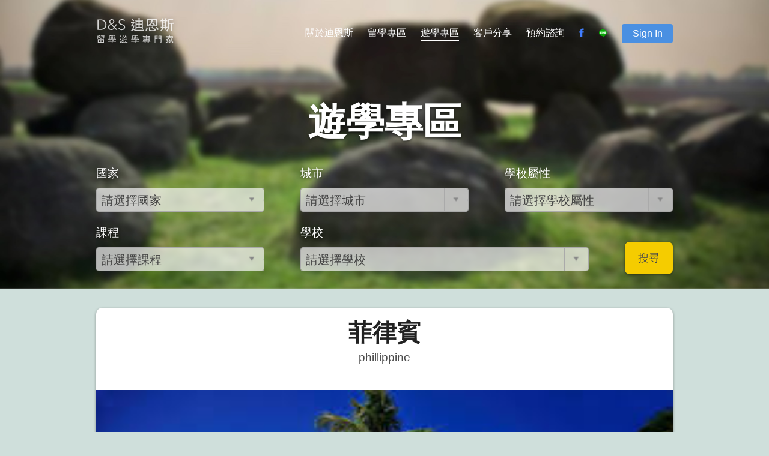

--- FILE ---
content_type: text/html; charset=utf-8
request_url: https://www.dns-edu.com/Study/phillippine
body_size: 8785
content:

<!DOCTYPE html>
<html lang="zh-tw">
<head>
    <title>菲律賓  | 遊學專區 - D&amp;S迪恩斯留學遊學專門家</title>
    <meta charset="utf-8">
    <meta name="viewport" content="width=device-width, initial-scale=1.0, maximum-scale=1.0, user-scalable=0" />
    <meta http-equiv="X-UA-Compatible" content="IE=edge" />
    <meta http-equiv="Content-Language" content="zh-tw">
    <meta property="og:url" content="https://www.dns-edu.com/Study/phillippine" />
    <meta property="og:type" content="article" />
    <meta property="og:title" content="菲律賓  | 遊學專區 - D&amp;S迪恩斯留學遊學專門家" />
    <meta property="fb:app_id" content="277846952589962" />
        <meta name="keywords" content="英國留學,美國留學,留學,留學代辦,獎學金,遊學,英國遊學,美國遊學">
    <meta name="msapplication-TileColor" content="#FFFFFF">
    <meta name="msapplication-TileImage" content="/img/favicon-144.png">
    <meta name="msapplication-config" content="/browserconfig.xml">
    <link rel="application/rss+xml" title="最新消息" href="/Rss/News" />
    <link rel="application/rss+xml" title="留學會員分享" href="/Rss/AbroadMemberShare" />
    <link rel="application/rss+xml" title="遊學會員分享" href="/Rss/StudyMemberShare" />
    <link rel="shortcut icon" href="/img/favicon.ico">
    <link rel="icon" sizes="16x16 32x32 64x64" href="/img/favicon.ico">
    <link rel="icon" type="image/png" sizes="196x196" href="/img/favicon-192.png">
    <link rel="icon" type="image/png" sizes="160x160" href="/img/favicon-160.png">
    <link rel="icon" type="image/png" sizes="96x96" href="/img/favicon-96.png">
    <link rel="icon" type="image/png" sizes="64x64" href="/img/favicon-64.png">
    <link rel="icon" type="image/png" sizes="32x32" href="/img/favicon-32.png">
    <link rel="icon" type="image/png" sizes="16x16" href="/img/favicon-16.png">
    <link rel="apple-touch-icon" href="/img/favicon-57.png">
    <link rel="apple-touch-icon" sizes="114x114" href="/img/favicon-114.png">
    <link rel="apple-touch-icon" sizes="72x72" href="/img/favicon-72.png">
    <link rel="apple-touch-icon" sizes="144x144" href="/img/favicon-144.png">
    <link rel="apple-touch-icon" sizes="60x60" href="/img/favicon-60.png">
    <link rel="apple-touch-icon" sizes="120x120" href="/img/favicon-120.png">
    <link rel="apple-touch-icon" sizes="76x76" href="/img/favicon-76.png">
    <link rel="apple-touch-icon" sizes="152x152" href="/img/favicon-152.png">
    <link rel="apple-touch-icon" sizes="180x180" href="/img/favicon-180.png">

    <link href="/bundles/webCss?v=Olyx3KIB5HK3rulnOk_SVnfqSPSINjq9ZYAPbeETrtE1" rel="stylesheet"/>

    <script src="/bundles/webJs?v=UKb43itNTEKNMFvlr8lFuMdZwWAnVt-6fxDr_wbnn4o1" type="9068d9616c493694141a262c-text/javascript"></script>

    <script src="/js/foundation.js" type="9068d9616c493694141a262c-text/javascript"></script>
    <script src="/js/foundation.accordion.js" type="9068d9616c493694141a262c-text/javascript"></script>
    <script src="/js/foundation.equalizer.js" type="9068d9616c493694141a262c-text/javascript"></script>
    <style>
        .header-bg {
            background: url(/img/playBG.jpg no-repeat;
            z-index: -999;
        }
    </style>
    <!-- Google tag (gtag.js) -->
    <script async src="https://www.googletagmanager.com/gtag/js?id=G-5JHE4GLQHW" type="9068d9616c493694141a262c-text/javascript"></script>
    <script type="9068d9616c493694141a262c-text/javascript">
      window.dataLayer = window.dataLayer || [];
      function gtag(){dataLayer.push(arguments);}
      gtag('js', new Date());

      gtag('config', 'G-5JHE4GLQHW');
    </script>
    <script type="9068d9616c493694141a262c-text/javascript">
        function loginInfo(memberInfo) {
            var memberIndexUrl = '/Member/Index';
            var memberChangePasswordUrl = '/Member/ChangePassword';

            $('#member-name-W').text(memberInfo.name);
            $('#member-progress-W').attr('onclick', 'javascript:location.href =\'' + memberIndexUrl + '\'');
            $('#member-change-password-W').attr('onclick', 'javascript:location.href =\'' + memberChangePasswordUrl + '\'');
            $('#m-sign').text(memberInfo.name);
            $('#member-progress-M').attr('onclick', 'javascript:location.href =\'' + memberIndexUrl + '\'');
            $('#member-change-password-M').attr('onclick', 'javascript:location.href =\'' + memberChangePasswordUrl + '\'');
        }

        function checkLoginStatus() {
            $.ajax({
                async: true,
                url: '/Member/LoginStatus',
                method: 'GET',
                accepts: 'application/json',
                dataType: 'json',
                success: function (data) {
                    if (data) {
                        if (data.status === 1) {
                            $(".menu-nav-login-t").show();
                            $(".menu-nav-login-f").hide();
                            loginInfo(data.memberInfo);
                            return;
                        }
                    }
                    $(".menu-nav-login-f").show();
                    $(".menu-nav-login-t").hide();
                },
                error: function (err) {
                    $("#member-login-message-W").text('目前無法登入,請稍後再試');
                    $("#member-login-message-M").text('目前無法登入,請稍後再試');
                }
            });
        }


        function memberLogout(x) {
            window.location.href = '/Member/Logout';
        }

        function memberLogin(x) {
            var account = x === 'w' ? $('#member-account-W').val() : $('#member-account-M').val();
            var password = x === 'w' ? $('#member-password-W').val() : $('#member-password-M').val();
            var loginObj = {
                Account: account,
                Password: password
            };

            $.ajax({
                async: true,
                url: '/Member/Login',
                data: JSON.stringify(loginObj),
                type: 'POST',
                contentType: 'application/json; charset=utf-8',
                accepts: 'application/json',
                dataType: 'json',
                success: function (data) {
                    if (data.status === 0) {
                        $(".menu-nav-login-f").show();
                        $(".menu-nav-login-t").hide();
                        $("#member-login-message-M").text('帳號或密碼錯誤');
                        $("#member-login-message-W").text('帳號或密碼錯誤');
                        $('#member-password-W').val('');
                        $('#member-password-M').val('');
                    } else if (data.status === 1) {
                        $(".menu-nav-login-t").show();
                        $(".menu-nav-login-f").hide();
                        $("#member-login-message-W").text('');
                        $("#member-login-message-M").text('');
                        loginInfo(data.memberInfo);
                    }
                },
                error: function (err) {
                    $("#member-login-message-M").text('目前無法登入,請稍後再試');
                    $("#member-login-message-W").text('目前無法登入,請稍後再試');
                }
            });
        }

        $(document).ready(function () {
            checkLoginStatus();
            $(document).foundation({
                equalizer: {
                    equalize_on_stack: true
                }
            });
            $('<select />').appendTo('.header-menu');
            $('<option />', {
                'selected': 'selected',
                'value': '',
                'text': 'Choise Page...'
            }).appendTo('.header-menu select');
            $('.header-menu ul li a').each(function () {
                var target = $(this);
                $('<option />', {
                    'value': target.attr('href'),
                    'text': target.text()
                }).appendTo('.header-menu select');
            });
            $('.header-menu select').on('change', function () {
                window.location = $(this).find('option:selected').val();
            });
            $('.header-menu ul li').hover(
                function () {
                    $('ul', this).slideDown(150);
                }, function () {
                    $('ul', this).slideUp(150);
                }
              );
            $('.menu-nav').each(function () {
                var el = $(this),
                    elPos = el.find('a').position(),
                    elWid = el.find('a').width();
                el.hover(function () {
                    if (!el.hasClass('menu-nav-login')) {
                        $('<div id="magic-line" />').appendTo(el).animate({
                            left: elPos,
                            width: elWid
                        });
                    }
                }, function () {
                    $('#magic-line').remove();
                });
                if ($(this).hasClass('current-page')) {
                    $('<div id="current-magic-line" />').appendTo(el).css({
                        width: elWid
                    });

                }
            });

            var pushPanel = $('.mobile-menu-block'),
                offPanel = $('.wrapper-box');

            $(".accordion li").on("click", "a:eq(0)", function (event) {
                var li_parent = $(this).parent();

                if (li_parent.hasClass('active'))
                    $(".accordion li div.content:visible").slideToggle("fast");
                else {
                    $(".accordion li div.content:visible").slideToggle("fast");
                    $(this).parent().find(".content").slideToggle("fast");
                }
            });
            $('.lines-button').click(function (e) {
                e.preventDefault();
                $(this).toggleClass('close');
                pushPanel.toggleClass('open', 300);
                offPanel.toggleClass('open-push', 50);
                $('.exit-cover').addClass('exit-hack');
            });
            $('.exit-cover').click(function () {
                $(this).parent().hide();
            });
            $('#m-sign').click(function (event) {
                event.preventDefault();
                $('.mobile-signup-block').css({
                    display: 'block'
                });
                pushPanel.removeClass('open', 300);
                offPanel.removeClass('open-push', 300);
                $('.lines-button').removeClass('close');
                $('.bg-cover').show();
            });

            $('.close-button').click(function () {
                $('.mobile-signup-block').css({
                    display: 'none'
                });
            });
            $('.ripple').on('click', function (event) {
                var $div = $('<div/>'),
                btnOffset = $(this).offset(),
                xPos = event.pageX - btnOffset.left,
                yPos = event.pageY - btnOffset.top;

                if ($(window).width() > 641) {
                    $div.addClass('ripple-effect');
                    var $ripple = $(".ripple-effect");

                    $ripple.css("height", $(this).height());
                    $ripple.css("width", $(this).height());
                    $div
                      .css({
                          top: yPos - ($ripple.height() / 2),
                          left: xPos - ($ripple.width() / 2),
                          background: $(this).data("ripple-color")
                      })
                      .appendTo($(this));

                }
                window.setTimeout(function () {
                    $div.fadeOut('normal', function () {
                        $(this).remove();
                    });
                }, 500);
            });

            $(window).scroll(function () {
                if ($(this).scrollTop() > 50) {
                    $('.back-to-top').addClass('back-top-show');
                } else if ($('.back-to-top').hasClass('back-top-show')) {
                    $('.back-to-top').addClass('back-top-hide').removeClass('back-top-show');
                    window.setTimeout(function () {
                        $('.back-to-top').removeClass('back-top-hide');
                    }, 300);
                } else {
                    $('.back-to-top').removeClass('back-top-show');
                }
            });
            $('.back-to-top').click(function () {
                $("html, body").animate({ scrollTop: 0 }, 500);
                return false;
            });
            $('.parallax-window').parallax({
                imageSrc: '/img/playBG.jpg',
                speed: 0.3
            });
            $('#member-login-W').click(function () {
                memberLogin('w');
            });
            $('#member-login-M').click(function () {
                memberLogin('m');
            });
            $('#member-logout-W').click(function () {
                memberLogout('w');
            });
            $('#member-logout-M').click(function () {
                memberLogout('m');
            });
        });
    </script>
    <!--[if !IE]><!-->
    <script type="9068d9616c493694141a262c-text/javascript">
        if (/*@cc_on!@*/false) {
            document.documentElement.className += ' ie' + document.documentMode
        }
        if (/*@cc_on!@*/true) {
            document.documentElement.className += ' ie' + document.documentMode
        }

    </script>

            <script type="9068d9616c493694141a262c-text/javascript">
                var url = '/Study/StudyList/';
                $(document).ready(function () {
                    $.ajax({
                        async: true,
                        url: url + '1',
                        data: '',
                        accepts: 'application/json',
                        dataType: 'json',
                        success: function (data) {
                            $.each(data, function (index, item) {
                                $('#studyCountrySearchList')
                                    .append($('<option></option>')
                                    .val(item.value)
                                    .text(item.key));
                            });
                        }
                    });

                    $.ajax({
                        async: true,
                        url: url + '4',
                        data: '',
                        accepts: 'application/json',
                        dataType: 'json',
                        success: function (data) {
                            $.each(data, function (index, item) {
                                $('#studySchoolAttrSearchList')
                                    .append($('<option></option>')
                                    .val(item.value)
                                    .text(item.key));
                            });
                        }
                    });

                    $.ajax({
                        async: true,
                        url: url + '5',
                        data: '',
                        accepts: 'application/json',
                        dataType: 'json',
                        success: function (data) {
                            $.each(data, function (index, item) {
                                $('#studySchoolCurrSearchList')
                                    .append($('<option></option>')
                                    .val(item.value)
                                    .text(item.key));
                            });
                        }
                    });

                    $.ajax({
                        async: true,
                        url: url + '6',
                        data: '',
                        accepts: 'application/json',
                        dataType: 'json',
                        success: function (data) {
                            $.each(data, function (index, item) {
                                $('#studySchoolSearchList')
                                    .append($('<option></option>')
                                    .val(item.value)
                                    .text(item.key));
                            });
                        }
                    });

                    $(".header-select").select2();

                    $('#studyCountrySearchList').on("change", function (e) {
                        var selectVal = e.val;
                        $('#studyCountrySearchList option').each(function (i, item) {
                            if ($(item).val() == selectVal) {
                                $(item).attr('selected', true);
                            } else {
                                $(item).attr('selected', false);
                            }
                        });
                        ClearCityList();
                        ClearSchoolList();

                        if (selectVal !== '--') {
                            $.ajax({
                                async: true,
                                url: url + '2' + '?country2=' + selectVal,
                                data: '',
                                accepts: 'application/json',
                                dataType: 'json',
                                success: function (data) {
                                    $.each(data, function (index, item) {
                                        $('#studyCitySearchList')
                                            .append($('<option></option>')
                                            .val(item.value)
                                            .text(item.key));
                                    });
                                }
                            });
                        }
                    });

                    $('#studyCitySearchList').on("change", function (e) {
                        var selectVal = e.val;

                        $('#studyCitySearchList option').each(function (i, item) {
                            if ($(item).val() == selectVal) {
                                $(item).attr('selected', true);
                            } else {
                                $(item).attr('selected', false);
                            }
                        });

                        ClearSchoolList();

                        var selectSchoolAttrVal = $('#studySchoolAttrSearchList').val();
                        var selectSchoolCurrVal = $('#studySchoolCurrSearchList').val();

                        if (selectVal !== '--') {
                            $.ajax({
                                async: true,
                                url: url + '3' + '?city2=' + selectVal + '&schoolAttr=' + selectSchoolAttrVal + '&schoolCurr=' + selectSchoolCurrVal,
                                data: '',
                                accepts: 'application/json',
                                dataType: 'json',
                                success: function (data) {
                                    console.log(data);
                                    $.each(data, function (index, item) {
                                        $('#studySchoolSearchList')
                                            .append($('<option></option>')
                                            .val(item.value)
                                            .text(item.key));
                                    });
                                }
                            });
                        }
                    });

                    $('#studySchoolCurrSearchList').on("change", function (e) {
                        var selectVal = e.val;

                        $('#studySchoolCurrSearchList option').each(function (i, item) {
                            if ($(item).val() == selectVal) {
                                $(item).attr('selected', true);
                            } else {
                                $(item).attr('selected', false);
                            }
                        });

                        ClearSchoolList();
                        var selectSchoolAttrVal = $('#studySchoolAttrSearchList').val();
                        var selectSchoolCurrVal = $('#studySchoolCurrSearchList').val();
                        var selectCityVal = $('#studyCitySearchList').val();

                        if (selectVal !== '--') {
                            $.ajax({
                                async: true,
                                url: url + '3' + '?city2=' + selectCityVal + '&schoolAttr=' + selectSchoolAttrVal + '&schoolCurr=' + selectSchoolCurrVal,
                                data: '',
                                accepts: 'application/json',
                                dataType: 'json',
                                success: function (data) {
                                    console.log(data);
                                    $.each(data, function (index, item) {
                                        $('#studySchoolSearchList')
                                            .append($('<option></option>')
                                            .val(item.value)
                                            .text(item.key));
                                    });
                                }
                            });
                        }
                    });

                    $('#studySchoolAttrSearchList').on("change", function (e) {
                        var selectVal = e.val;

                        $('#studySchoolAttrSearchList option').each(function (i, item) {
                            if ($(item).val() == selectVal) {
                                $(item).attr('selected', true);
                            } else {
                                $(item).attr('selected', false);
                            }
                        });

                        ClearSchoolList();
                        var selectSchoolAttrVal = $('#studySchoolAttrSearchList').val();
                        var selectSchoolCurrVal = $('#studySchoolCurrSearchList').val();
                        var selectCityVal = $('#studyCitySearchList').val();

                        $.ajax({
                            async: true,
                            url: url + '3' + '?city2=' + selectCityVal + '&schoolAttr=' + selectSchoolAttrVal + '&schoolCurr=' + selectSchoolCurrVal,
                            data: '',
                            accepts: 'application/json',
                            dataType: 'json',
                            success: function (data) {
                                console.log(data);
                                $.each(data, function (index, item) {
                                    $('#studySchoolSearchList')
                                        .append($('<option></option>')
                                        .val(item.value)
                                        .text(item.key));
                                });
                            }
                        });
                    });

                    $('#studySchoolSearchList').on("change", function (e) {
                        var selectVal = e.val;

                        $('#studySchoolSearchList option').each(function (i, item) {
                            if ($(item).val() == selectVal) {
                                $(item).attr('selected', true);
                            } else {
                                $(item).attr('selected', false);
                            }
                        });
                    });

                    $('#btnStudySearch').on("click", function (e) {
                        var selectCountryVal = $('#studyCountrySearchList').val() == '' ? '--' : $('#studyCountrySearchList').val();
                        var selectCityVal = $('#studyCitySearchList').val() === '' ? '--' : $('#studyCitySearchList').val();
                        var selectSchoolVal = $('#studySchoolSearchList').val() === '' ? '--' : $('#studySchoolSearchList').val();
                        var selectSchoolAttrVal = $('#studySchoolAttrSearchList').val() === '' ? '--' : $('#studySchoolAttrSearchList').val();
                        var selectSchoolCurrVal = $('#studySchoolCurrSearchList').val() === '' ? '--' : $('#studySchoolCurrSearchList').val();
                        var vals = [selectCountryVal, selectCityVal, selectSchoolVal, selectSchoolAttrVal, selectSchoolCurrVal];
                        var query = ['country2', 'city2', 'school2', 'schoolAttr', 'schoolCurr'];
                        var searchUrl = '/Study/Search?';
                        //if (selectCountryVal != '--') {
                            var s = 0;
                            $.each(vals, function (index, value) {
                                if (value != '--') {

                                    searchUrl = searchUrl + query[s] + '=' + value + '&';
                                    console.log(searchUrl);
                                } else {
                                    //return false;
                                }
                                s++;
                            });
                            console.log(searchUrl);
                            window.location.href = searchUrl;
                        //}
                    });
                });

                function ClearSchoolList() {
                    $('#studySchoolSearchList option').remove();
                    $('#studySchoolSearchList')
                                    .append($('<option></option>')
                                    .val('--')
                                    .text('請選擇學校'));
                    $('#studySchoolSearchList option[value=--]').attr('selected', true);
                    $('#s2id_studySchoolSearchList #select2-chosen-3').text('請選擇學校');
                };

                function ClearCityList() {
                    $('#studyCitySearchList option').remove();
                    $('#studyCitySearchList')
                                    .append($('<option></option>')
                                    .val('--')
                                    .text('請選擇城市'));
                    $('#studyCitySearchList option[value=--]').attr('selected', true);
                    $('#s2id_studyCitySearchList #select2-chosen-2').text('請選擇城市');
                };
            </script>



    <!--<![endif]-->

    <script src="https://maps.googleapis.com/maps/api/js?key=AIzaSyCE2u_MsfPcvAcEvriZsj0f0ykMV_J8CB4" type="9068d9616c493694141a262c-text/javascript"></script>
        <style>
        @media (max-width: 575.99px) {
          div.text-center > p {
            line-height: 1em;
          }
        }
    </style>
</head>
<body>
    <script type="9068d9616c493694141a262c-text/javascript">
        window.fbAsyncInit = function () {
            FB.init({
                appId: '277846952589962',
                xfbml: true,
                version: 'v2.7'
            });
        };

        (function (d, s, id) {
            var js, fjs = d.getElementsByTagName(s)[0];
            if (d.getElementById(id)) { return; }
            js = d.createElement(s); js.id = id;
            js.src = "//connect.facebook.net/en_US/sdk.js";
            fjs.parentNode.insertBefore(js, fjs);
        }(document, 'script', 'facebook-jssdk'));
    </script>
    <svg id="shadow" height="0" width="0" xmlns="http://www.w3.org/2000/svg">
        <filter id="drop-shadow">
            <feGaussianBlur in="SourceAlpha" stdDeviation="2.2" />
            <feOffset dx="0" dy="2" result="offsetblur" />
            <feFlood flood-color="rgba(91,71,71,.5)" />
            <feComposite in2="offsetblur" operator="in" />
            <feMerge>
                <feMergeNode />
                <feMergeNode in="SourceGraphic" />
            </feMerge>
        </filter>
    </svg>
    <div class="wrapper">

        <!-- Mobile Menu Start -->
        <div class="mobile-menu-block">
            <ul class="accordion" data-accordion>
                <li>
                    <div>
                        <a href='/'>首頁</a>
                    </div>
                </li>
                <li class="accordion-navigation">
                    <a href="#panel1a">關於迪恩斯</a>
                    <div id="panel1a" class="content">
                        <a href='/About'>About D&S</a>
                        <a href='/Consultant'>堅強顧問陣容</a>
                    </div>
                </li>
                <li class="accordion-navigation">
                    <a href="#panel2a">留學專區</a>
                    <div id="panel2a" class="content">
                        <a href='/Abroad/Service'>五星級服務</a>
                        <a href='/Abroad/USA'>美國留學資訊+排名</a>
                        <a href='/Abroad/UK'>英國留學資訊+排名</a>
                        <a href='/Abroad/AUSTRALIA'>澳洲留學資訊+排名</a>
                        <a href='/Abroad/QA'>留學Ｑ＆Ａ</a>
                    </div>
                </li>
                <li class="accordion-navigation">
                    <a href="#panel3a">遊學專區</a>
                    <div id="panel3a" class="content">
                        <a href='/Study/Service'>五星級申請服務</a>
                        <a href='/Study/Service#various-countries'>各國費用比較</a>
                        <a href='/Study/Information'>遊學查詢+排名</a>
                        <a href='/Study/QA'>遊學Q & A</a>
                    </div>
                </li>
                <li>
                    <div>
                        <a href='/MemberShare'>客戶分享</a>
                    </div>
                </li>
                <li>
                    <div>
                        <a href='/Reservation'>預約諮詢</a>
                    </div>
                </li>
                <li>
                    <div>
                        <a href='/Reservation#various-contact-us'>地圖</a>
                    </div>
                </li>
                <li>
                    <div>
                        <a href='tel:886287719141'>打電話</a>
                    </div>
                </li>
                <li>
                    <div>
                        <a href='https://www.facebook.com/dnsedu/?fref=ts' target='_blank'>Facebook</a>
                    </div>
                </li>         
                <li>
                    <div>
                        <a href="https://line.me/R/ti/p/%40bmd1239e" target='_blank'>Line</a>
                    </div>
                </li> 
                <li>
                    <a href="" id="m-sign">Sign In</a>
                </li>
            </ul>
        </div>
        <div class="mobile-signup-block">
            <div class="menu-nav-login-f">
                <div class="bg-cover">
                    <div class="exit-cover"></div>
                    <div class="mobile-signup">
                        <button class="close-button">x</button>
                        <p>帳號：</p>
                        <input id="member-account-M" type="textfield" class="textfield margin-bottom-15">
                        <p>密碼：</p>
                        <input id="member-password-M" type='password' class="textfield margin-bottom-15">
                        <div class="text-center">
                            <button id="member-login-M" class="button button-full margin-top-5">登入</button>
                            <span id="member-login-message-M"></span>
                        </div>
                    </div>
                </div>
            </div>
            <div class="menu-nav-login-t">
                <div class="bg-cover">
                    <div class="exit-cover"></div>
                    <div class="mobile-signup">
                        <button class="close-button">x</button>
                        <div class="text-center">
                            <button id="member-progress-M" class="button button-full margin-top-5" onclick="if (!window.__cfRLUnblockHandlers) return false; javascript:location.href = '#'" data-cf-modified-9068d9616c493694141a262c-="">申請進度</button>
                        </div>
                        <div class="text-center">
                            <button id="member-change-password-M" class="button button-full margin-top-5" onclick="if (!window.__cfRLUnblockHandlers) return false; javascript:location.href = '#'" data-cf-modified-9068d9616c493694141a262c-="">更改密碼</button>
                        </div>
                        <div class="text-center">
                            <button id="member-logout-M" class="button button-full margin-top-5">登出</button>
                        </div>
                    </div>
                </div>
            </div>
        </div>
        <!-- Mobile Menu End -->
        <!-- Wrapper Box Start -->
        <div class="header-bg parallax-window"></div>
        <div class="wrapper-box">
            <div class="header">
                <div class="logo">
                    <a href='/'>
                        <img src="/img/dsLogo.svg" filter="url('#drop-shadow')" class="shadow">
                    </a>
                </div>

                <!-- Header Menu -->

                <div class="header-menu mobile-hide-large">
                    <ul class="underlineMenu">
                        <li class='menu-nav '>
                            <a href="#">關於迪恩斯</a>
                            <ul class="menu-sub">
                                <li>
                                    <a href='/About'>About D&S</a>
                                </li>
                                <li>
                                    <a href='/Consultant'>堅強顧問陣容</a>
                                </li>
                            </ul>
                        </li>
                        <!--
            -->
                        <li class='menu-nav '>
                            <a href="#">留學專區</a>
                            <ul class="menu-sub">
                                <li>
                                    <a href='/Abroad/Service'>五星級服務</a>
                                </li>
                                <li>
                                    <a href='/Abroad/USA'>美國留學資訊+排名</a>
                                </li>
                                <li>
                                    <a href='/Abroad/UK'>英國留學資訊+排名</a>
                                </li>
                                <li>
                                    <a href='/Abroad/AUSTRALIA'>澳洲留學資訊+排名</a>
                                </li>
                                <li>
                                    <a href='/Abroad/QA'>留學Ｑ＆Ａ</a>
                                </li>
                            </ul>
                        </li>
                        <!--
            -->
                        <li class='menu-nav current-page'>
                            <a href="#">遊學專區</a>
                            <ul class="menu-sub">
                                <li>
                                    <a href='/Study/Service'>五星級申請服務</a>
                                </li>
                                <li>
                                    <a href='/Study/Service#various-countries'>各國費用比較</a>
                                </li>
                                <li>
                                    <a href='/Study/Information'>遊學查詢+排名</a>
                                </li>
                                <li>
                                    <a href='/Study/QA'>遊學Ｑ＆Ａ</a>
                                </li>
                            </ul>
                        </li>
                        <!--
            -->
                        <li class='menu-nav '>
                            <a href='/MemberShare'>客戶分享</a>
                        </li>
                        <!--
            -->
                        <li class="menu-nav">
                            <a href='/Reservation'>預約諮詢</a>
                        </li>
                        <!--
            -->
                        <li class="menu-nav menu-nav-img">
                            <a href='https://www.facebook.com/dnsedu/?fref=ts' target='_blank'>
                                <img src="/img/facebookMenuLogo.svg">
                            </a>
                        </li>
                        <!--
            -->
                        <li class="menu-nav menu-nav-img menu-nav-img-line">
                            <a href="https://line.me/R/ti/p/%40bmd1239e" target='_blank'>
                                <img src="/img/lineMenuLogo.svg">
                            </a>
                        </li>
                        <!--
            -->
                        <li class="menu-nav menu-nav-login">
                            <div class="menu-nav-login-t">
                                <a id="member-name-W" class="button" href="#"></a>
                                <ul class="menu-sub login-menu-sub">
                                    <li>
                                        <div>
                                            <div class="text-center">
                                                <button id="member-progress-W" class="button button-full margin-top-5 margin-bottom-15" onclick="if (!window.__cfRLUnblockHandlers) return false; javascript:location.href = '#'" data-cf-modified-9068d9616c493694141a262c-="">申請進度</button>
                                            </div>
                                            <div class="text-center">
                                                <button id="member-change-password-W" class="button button-full margin-top-5 margin-bottom-15" onclick="if (!window.__cfRLUnblockHandlers) return false; javascript:location.href = '#'" data-cf-modified-9068d9616c493694141a262c-="">更改密碼</button>
                                            </div>
                                            <div class="text-center">
                                                <button id="member-logout-W" class="button button-full margin-top-5">登出</button>
                                            </div>
                                        </div>
                                    </li>
                                </ul>
                            </div>
                            <div class="menu-nav-login-f">
                                <a class="button" href="#" name="signUp">Sign In</a>
                                <ul class="menu-sub login-menu-sub">
                                    <li>
                                        <div>
                                            <p>帳號：</p>
                                            <input id="member-account-W" type="textfield" class="textfield margin-bottom-15">
                                            <p>密碼：</p>
                                            <input id="member-password-W" type='password' class="textfield margin-bottom-15">
                                            <div class="text-center">
                                                <button id="member-login-W" class="button button-full margin-top-5">登入</button>
                                                <span id="member-login-message-W"></span>
                                            </div>
                                        </div>
                                    </li>
                                </ul>
                            </div>
                        </li>
                    </ul>

                </div>

                <!-- Header Menu End -->
                <!-- Mobile Menu Button -->

                <div class="mobile-menu mobile-show-large">
                    <button class="lines-button x" type="button" role="button" aria-label="Toggle Navigation">
                        <span class="lines"></span>
                    </button>
                </div>
                <div class="clearfix"></div>

                <!-- Mobile Menu End Button -->
<!-- Header Logo and Buttons -->

<div class="main-logo text-center">
    <!-- <img src="img/mainLogo.svg" filter="url('#drop-shadow')" class="shadow"> -->
    <p>遊學專區</p>
</div>
<div class="header-select-block collapse play-header-select">
    <div class="text-center">
        <p>國家</p>
        <select id="studyCountrySearchList" class="header-select">
            <option value="--">請選擇國家</option>
        </select>
    </div>
    <div class="text-center">
        <p>城市</p>
        <select id="studyCitySearchList" class="header-select">
            <option value="--">請選擇城市</option>
        </select>
    </div>
    <div class="text-center">
        <p>學校屬性</p>
        <select id="studySchoolAttrSearchList" class="header-select">
            <option value="--">請選擇學校屬性</option>
        </select>
    </div>
    <div class="text-center">
        <p>課程</p>
        <select id="studySchoolCurrSearchList" class="header-select">
            <option value="--">請選擇課程</option>
        </select>
    </div>
    <div class="text-center header-long">
        <p>學校</p>
        <select id="studySchoolSearchList" class="header-select header-long">
            <option value="--">請選擇學校</option>
        </select>
    </div>
    <div class="text-center play-header-search">
        <button id="btnStudySearch" class="options-search">搜尋</button>
    </div>
</div>

<!-- Header Logo and Buttons End -->

            </div>


            

<div class="content-hack"></div>

<!-- Content Start -->

<div class="inner-content content-top-hack content-top-hack-mobile">
    <div class="about">

        <h4 class="text-center school-h4 school-top-10">菲律賓 </h4>
        <span class="inner-title-eng school-title-eng" href="about-eng">phillippine</span>
        <img src='/Content/Uploads/StudyCountry/20180418034144.jpg'>

        <div class="about-content">
            <div class="school-des">
                <p class="school-des-title">國家介紹</p>
                <p>菲律賓共和國，通稱菲律賓，是位於東南亞的一個群島國家。其地理位置處於西太平洋，北隔呂宋海峽與臺灣相望，南隔西里伯斯海與印度尼西亞相望，西隔中國南海與越南相望，東邊則為菲律賓海。作為一個座落於環太平洋地震帶上的熱帶國家，菲律賓常年飽受地震與颱風侵襲，然而其氣候環境也造就了豐富的自然資源與生物多樣性。</p>

            </div>
        </div>
    </div>
</div>

<!-- First Content End -->
<!-- Third Content Start -->

<div class="inner-content text-center">
    <div class="circle-title-img geo-icon margin-top-50"></div>
    <p class="circle-title">地圖</p>
    <div id="googleMap" class="google-map"></div>
</div>

<!-- Third Content End -->

<div class="inner-content no-bg">
    <div class="circle-title-img city-icon margin-top-20"></div>
    <p class="circle-title text-center purple-font">你或許有興趣</p>
    <ul class="city-list">
            <li><a href='/Study/phillippine/Cubu'>宿霧 - Cubu</a></li>
    </ul>

</div>

<!-- Content Wrapper End -->




        </div>
        <!-- Wrapper Box End -->
        <!-- Footer Starts -->
        <!-- Footer Ends -->

    </div>

    <!-- Wrapper End -->
    <div class="footer">
        <div class="footer-top">
            <div class="footer-align">
                <div class="text-center">
                    <a href='/'><h4>首頁</h4>
                    <a href='/'>首頁</a>
                </div>
                <div class="text-center">
                    <a href='/About'><h4>關於迪恩斯</h4></a>
                    <a href='/About'>關於迪恩斯</a>
                    <a href='/Consultant'>堅強顧問陣容</a>
                </div>
                <div class="text-center">
                    <a href='/Abroad/USA'><h4>留學專區</h4></a>
                    <a href='/Abroad/Service'>五星級服務</a>
                    <a href='/Abroad/USA'>美國留學資訊＋排名</a>
                    <a href='/Abroad/UK'>英國留學資訊＋排名</a>
                    <a href='/Abroad/AUSTRALIA'>澳洲留學資訊＋排名</a>
                    <a href='/Abroad/QA'>留學Ｑ＆Ａ</a>
                </div>
                <div class="text-center">
                    <a href='/Study/Information'><h4>遊學專區</h4></a>
                    <a href='/Study/Service'>五星級服務</a>
                    <a href='/Study/Service#various-countries'>各國費用比較</a>
                    <a href='/Study/Information'>學校查詢</a>
                    <a href='/Study/QA'>遊學Ｑ＆Ａ</a>
                </div>
                <div class="text-center">
                    <a href='/MemberShare?type=0'><h4>客戶分享</h4></a>
                    <a href='/MemberShare?type=0'>綜合分享</a>
                    <a href='/MemberShare?type=1'>留學代辦學生好評推薦</a>
                    <a href='/MemberShare?type=2'>遊學代辦學生好評推薦</a>
                </div>
                <div class="text-center">
                    <a href='/Reservation'><h4>預約諮詢</h4></a>
                    <a href='/Reservation'>預約諮詢</a>
                </div>
                <div class="text-center">
                    <a href="#signUp"><h4>登入</h4></a>
                    <a href="#signUp">學員登入</a>
                </div>
            </div>
        </div>
        <div class="footer-bottom">
            <div class="social text-center">
                <a href="https://www.facebook.com/dnsedu/?fref=ts" target='_blank' class="social-fb"></a>
                <a href="https://dnsedu.pixnet.net/blog" target='_blank' class="social-pixnet"></a>
                <a href="https://line.me/R/ti/p/%40bmd1239e" target='_blank' class="social-line"></a>
                <a href="https://www.youtube.com/user/dnsedu1" target='_blank' class="social-youtube"></a>
                <a href="https://www.instagram.com/dns_taiwan/" target='_blank' class="social-instagram"></a>
            </div>
            <div class="company-info">
                <span>
                    <a href="tel:886-2-8771-9141" class="com-tel">(886)-2-770-66-393</a>
                </span>
                <span>
                    <a href="https://goo.gl/maps/EVGLHvBQgHEVq1D28" class="com-address">台北市松山區(10595)南京東路三段289號11樓393室(請務必先進行預約)</a>
                </span>
            </div>
            <div class="policy text-center">
                <a href='/TermsOfService'>服務條款</a>
                <a href='/CopyRight'>著作權政策</a>
                <a href='/Policy'>隱私權政策</a>
                <a href='/Feedback'>客戶意見信箱</a>
                <a href='/Reservation#various-contact-us'>聯絡電話</a>
                <span>2026 © D&S Education Consultoncy Co.</span>
            </div>
        </div>

        <a href="#" class="back-to-top ripple">TOP</a>

    </div>

    <script type="9068d9616c493694141a262c-text/javascript">
        $(document).ready(function () {
            function initialize() {
                var latlng = new google.maps.LatLng(12.87972, 121.774);
                var mapProp = {
                    center: latlng,
                    zoom: 4,
                    mapTypeId: google.maps.MapTypeId.ROADMAP
                };
                var map = new google.maps.Map(document.getElementById("googleMap"), mapProp);
                //加入標記點
                var marker = new google.maps.Marker({
                    draggable: true,
                    position: latlng,
                    map: map
                });
            }
            google.maps.event.addDomListener(window, 'load', initialize);
        });
    </script>
    <script src="/cdn-cgi/scripts/7d0fa10a/cloudflare-static/rocket-loader.min.js" data-cf-settings="9068d9616c493694141a262c-|49" defer></script><script defer src="https://static.cloudflareinsights.com/beacon.min.js/vcd15cbe7772f49c399c6a5babf22c1241717689176015" integrity="sha512-ZpsOmlRQV6y907TI0dKBHq9Md29nnaEIPlkf84rnaERnq6zvWvPUqr2ft8M1aS28oN72PdrCzSjY4U6VaAw1EQ==" data-cf-beacon='{"version":"2024.11.0","token":"5b002bb324c4445284d9918768c75ccb","r":1,"server_timing":{"name":{"cfCacheStatus":true,"cfEdge":true,"cfExtPri":true,"cfL4":true,"cfOrigin":true,"cfSpeedBrain":true},"location_startswith":null}}' crossorigin="anonymous"></script>
</body>
</html>


--- FILE ---
content_type: image/svg+xml
request_url: https://www.dns-edu.com/img/blog.svg
body_size: -19
content:
<svg xmlns="http://www.w3.org/2000/svg" width="42" height="42" viewBox="0 0 42 42">
    <g fill="none" fill-rule="evenodd">
        <path stroke="#6E6E6E" d="M21 1.042C9.977 1.042 1.042 9.977 1.042 21c0 11.023 8.935 19.958 19.958 19.958 11.023 0 19.958-8.935 19.958-19.958C40.958 9.977 32.023 1.042 21 1.042z"/>
        <path fill="#EA7021" fill-rule="nonzero" d="M30 22.8c0-2.7-.9-3.6-3.6-3.6v-2.7c0-2.685-2.7-4.5-4.5-4.5h-4.5c-3.138 0-5.4 2.273-5.4 5.4v7.2c0 3.12 2.262 5.4 5.4 5.4h7.2c3.136 0 5.38-2.278 5.4-5.4v-1.8zm-12.15-6.3h3.6a1.35 1.35 0 0 1 0 2.7h-3.6a1.35 1.35 0 0 1 0-2.7zm6.3 9h-6.3a1.35 1.35 0 0 1 0-2.7h6.3a1.35 1.35 0 0 1 0 2.7z"/>
    </g>
</svg>


--- FILE ---
content_type: image/svg+xml
request_url: https://www.dns-edu.com/img/geo-icon.svg
body_size: 487
content:
<?xml version="1.0" encoding="UTF-8" standalone="no"?>
<svg width="88px" height="88px" viewBox="0 0 88 88" version="1.1" xmlns="http://www.w3.org/2000/svg" xmlns:xlink="http://www.w3.org/1999/xlink" xmlns:sketch="http://www.bohemiancoding.com/sketch/ns">
    <!-- Generator: Sketch 3.3.2 (12043) - http://www.bohemiancoding.com/sketch -->
    <title>Oval 44 + Page 1</title>
    <desc>Created with Sketch.</desc>
    <defs></defs>
    <g id="Welcome" stroke="none" stroke-width="1" fill="none" fill-rule="evenodd" sketch:type="MSPage">
        <g id="留學學校介紹" sketch:type="MSArtboardGroup" transform="translate(-468.000000, -2750.000000)">
            <g id="螢幕快照-2015-06-04-上午12.50.21-+-Oval-44-+-Page-1-+-地--圖-Mask" sketch:type="MSLayerGroup" transform="translate(32.000000, 2711.000000)">
                <g id="Oval-44-+-Page-1" transform="translate(440.000000, 41.000000)" sketch:type="MSShapeGroup">
                    <circle id="Oval-44" fill="#F6A623" cx="40" cy="40" r="40"></circle>
                    <path d="M55.0533333,35.5274074 C55.0533333,26.9511111 48.1037037,20 39.5274074,20 C30.9511111,20 24,26.9511111 24,35.5274074 C24,37.0622222 24.2266667,38.5437037 24.6414815,39.9466667 C26.8518519,48.8888889 39.597037,58.8888889 39.597037,58.8888889 C39.597037,58.8888889 53.9940741,47.5955556 54.842963,38.28 L54.8088889,38.2725926 C54.9659259,37.3807407 55.0533333,36.4651852 55.0533333,35.5274074 L55.0533333,35.5274074 Z M39.7392593,38.9851852 C36.2311111,38.9851852 33.3866667,36.1407407 33.3866667,32.6325926 C33.3866667,29.1244444 36.2311111,26.28 39.7392593,26.28 C43.2459259,26.28 46.0903704,29.1244444 46.0903704,32.6325926 C46.0888889,36.1407407 43.2459259,38.9851852 39.7392593,38.9851852 L39.7392593,38.9851852 Z" id="Page-1" fill="#FFFFFF"></path>
                </g>
            </g>
        </g>
    </g>
</svg>

--- FILE ---
content_type: image/svg+xml
request_url: https://www.dns-edu.com/img/dsLogo.svg
body_size: 13152
content:
<?xml version="1.0" encoding="utf-8"?>
<!-- Generator: Adobe Illustrator 16.0.0, SVG Export Plug-In . SVG Version: 6.00 Build 0)  -->
<!DOCTYPE svg PUBLIC "-//W3C//DTD SVG 1.1//EN" "http://www.w3.org/Graphics/SVG/1.1/DTD/svg11.dtd">
<svg version="1.1" id="Layer_1" xmlns:sketch="http://www.bohemiancoding.com/sketch/ns"
	 xmlns="http://www.w3.org/2000/svg" xmlns:xlink="http://www.w3.org/1999/xlink" x="0px" y="0px" width="106px" height="36px"
	 viewBox="0 0 106 36" enable-background="new 0 0 106 36" xml:space="preserve">
<title>D&amp;S 迪恩斯</title>
<desc>Created with Sketch.</desc>
<g id="Welcome" sketch:type="MSPage">
	<g id="Desktop" transform="translate(-32.000000, -32.000000)" sketch:type="MSArtboardGroup" opacity="0.8017">
		<g enable-background="new    ">
			<path fill="#FFFFFF" d="M33.88,34.84h4.7c0.88,0,1.763,0.147,2.65,0.44s1.687,0.736,2.4,1.33c0.713,0.593,1.29,1.333,1.73,2.22
				s0.66,1.917,0.66,3.09c0,1.187-0.22,2.22-0.66,3.1c-0.44,0.881-1.017,1.617-1.73,2.211c-0.713,0.593-1.513,1.036-2.4,1.329
				C40.343,48.854,39.46,49,38.58,49h-4.7V34.84z M35.32,47.72h2.86c1.066,0,1.997-0.166,2.79-0.5c0.793-0.333,1.45-0.77,1.97-1.31
				s0.91-1.156,1.17-1.851c0.26-0.692,0.39-1.406,0.39-2.14s-0.13-1.446-0.39-2.14c-0.26-0.693-0.65-1.311-1.17-1.851
				s-1.177-0.977-1.97-1.31c-0.793-0.333-1.724-0.5-2.79-0.5h-2.86V47.72z"/>
			<path fill="#FFFFFF" d="M57.72,45.72l3.18,3.28h-2l-2-2.1c-0.586,0.8-1.22,1.39-1.9,1.77c-0.68,0.38-1.5,0.57-2.46,0.57
				c-0.6,0-1.17-0.087-1.71-0.26c-0.54-0.174-1.01-0.424-1.41-0.75c-0.4-0.327-0.717-0.733-0.95-1.221
				c-0.233-0.486-0.35-1.05-0.35-1.689c0-0.533,0.083-1.014,0.25-1.44c0.167-0.427,0.396-0.81,0.69-1.149
				c0.293-0.341,0.64-0.644,1.04-0.91s0.833-0.5,1.3-0.7c-0.213-0.213-0.423-0.446-0.63-0.7c-0.207-0.253-0.39-0.517-0.55-0.79
				s-0.29-0.563-0.39-0.87s-0.15-0.62-0.15-0.939c0-0.533,0.093-1.007,0.28-1.42s0.44-0.764,0.76-1.051
				c0.32-0.286,0.693-0.503,1.12-0.649c0.426-0.146,0.88-0.22,1.36-0.22c0.466,0,0.907,0.069,1.32,0.21
				c0.413,0.14,0.777,0.347,1.09,0.619c0.313,0.273,0.56,0.607,0.74,1c0.18,0.394,0.27,0.844,0.27,1.351
				c0,0.467-0.09,0.887-0.27,1.26s-0.42,0.71-0.72,1.01c-0.3,0.301-0.64,0.567-1.02,0.801c-0.38,0.233-0.77,0.449-1.17,0.649
				l3.3,3.4l1.96-3.44h1.62L57.72,45.72z M52.2,42.04c-0.854,0.387-1.5,0.844-1.94,1.37s-0.66,1.17-0.66,1.93
				c0,0.4,0.077,0.767,0.23,1.101c0.153,0.333,0.367,0.616,0.64,0.85c0.273,0.233,0.59,0.417,0.95,0.55
				c0.36,0.134,0.74,0.2,1.14,0.2c0.773,0,1.417-0.173,1.93-0.521c0.513-0.346,0.997-0.866,1.45-1.56L52.2,42.04z M55.22,37.66
				c0-0.587-0.19-1.066-0.57-1.44c-0.38-0.373-0.856-0.56-1.43-0.56c-0.627,0-1.14,0.196-1.54,0.59s-0.6,0.924-0.6,1.59
				c0,0.254,0.053,0.517,0.16,0.79c0.106,0.273,0.24,0.53,0.4,0.771c0.16,0.239,0.33,0.46,0.51,0.659
				c0.18,0.2,0.337,0.354,0.47,0.46c0.32-0.146,0.633-0.31,0.94-0.489c0.307-0.181,0.583-0.384,0.83-0.61
				c0.247-0.227,0.447-0.486,0.6-0.78C55.143,38.347,55.22,38.02,55.22,37.66z"/>
			<path fill="#FFFFFF" d="M69.96,37.12c-0.307-0.427-0.7-0.771-1.18-1.03s-1.06-0.39-1.74-0.39c-0.347,0-0.7,0.054-1.06,0.16
				c-0.36,0.106-0.687,0.27-0.98,0.489c-0.293,0.221-0.53,0.497-0.71,0.83c-0.18,0.334-0.27,0.728-0.27,1.181
				s0.086,0.826,0.259,1.12c0.173,0.293,0.402,0.543,0.688,0.75c0.286,0.206,0.612,0.376,0.978,0.51
				c0.366,0.133,0.748,0.267,1.147,0.399c0.492,0.16,0.987,0.334,1.486,0.521c0.499,0.187,0.947,0.43,1.346,0.729
				c0.399,0.301,0.725,0.681,0.978,1.141c0.252,0.46,0.379,1.043,0.379,1.75s-0.135,1.316-0.404,1.83
				c-0.27,0.513-0.62,0.937-1.05,1.27c-0.431,0.334-0.922,0.58-1.476,0.74s-1.11,0.24-1.67,0.24c-0.427,0-0.854-0.044-1.28-0.13
				c-0.427-0.087-0.833-0.218-1.22-0.391s-0.747-0.393-1.08-0.66c-0.333-0.267-0.627-0.573-0.88-0.92l1.24-0.92
				c0.306,0.507,0.736,0.93,1.29,1.271c0.553,0.34,1.203,0.51,1.95,0.51c0.36,0,0.727-0.057,1.1-0.17
				c0.373-0.113,0.71-0.287,1.01-0.521c0.3-0.232,0.547-0.52,0.74-0.859c0.193-0.34,0.29-0.737,0.29-1.19
				c0-0.493-0.097-0.903-0.29-1.229c-0.193-0.327-0.45-0.601-0.77-0.82s-0.687-0.403-1.1-0.55c-0.414-0.146-0.847-0.293-1.3-0.44
				c-0.467-0.146-0.927-0.312-1.38-0.5c-0.453-0.187-0.86-0.43-1.22-0.729c-0.36-0.301-0.65-0.67-0.87-1.11
				c-0.22-0.44-0.33-0.98-0.33-1.62c0-0.68,0.137-1.267,0.41-1.76c0.273-0.493,0.63-0.9,1.07-1.22c0.44-0.32,0.927-0.554,1.46-0.7
				s1.06-0.22,1.58-0.22c0.96,0,1.78,0.17,2.46,0.51c0.68,0.34,1.193,0.743,1.54,1.21L69.96,37.12z"/>
		</g>
		<g enable-background="new    ">
			<path fill="#FFFFFF" d="M82.18,48.88c-0.12,0.214-0.237,0.41-0.35,0.59c-0.113,0.181-0.237,0.36-0.37,0.54
				c-0.133,0.181-0.28,0.363-0.44,0.551c-0.16,0.187-0.347,0.399-0.56,0.64c-0.173-0.187-0.36-0.354-0.56-0.5
				c-0.2-0.146-0.507-0.334-0.92-0.561c0.44-0.373,0.833-0.76,1.18-1.159c0.347-0.4,0.65-0.827,0.91-1.28
				c0.26-0.453,0.483-0.95,0.67-1.49c0.187-0.54,0.34-1.143,0.46-1.81h-0.58c-0.293,0-0.577,0.023-0.85,0.069
				c-0.273,0.047-0.543,0.144-0.81,0.29c-0.053-0.426-0.12-0.77-0.2-1.029c-0.08-0.261-0.18-0.49-0.3-0.69
				c0.28-0.066,0.507-0.17,0.68-0.31c0.173-0.141,0.34-0.351,0.5-0.63l1.14-2.08H80.8c-0.2,0-0.454,0.013-0.76,0.04
				c-0.307,0.026-0.56,0.06-0.76,0.1v-1.58c0.2,0.014,0.373,0.027,0.52,0.04c0.146,0.014,0.306,0.023,0.48,0.03
				c0.173,0.007,0.363,0.01,0.57,0.01c0.207,0,0.47,0,0.79,0c0.747,0,1.3-0.01,1.66-0.03c0.36-0.02,0.673-0.05,0.94-0.09l-2.64,4.62
				h1.06c0.2,0,0.423-0.007,0.67-0.021c0.247-0.013,0.463-0.032,0.65-0.06c-0.12,0.547-0.23,1.033-0.33,1.46
				c-0.1,0.427-0.197,0.817-0.29,1.17c-0.093,0.354-0.187,0.68-0.28,0.98c-0.093,0.3-0.193,0.59-0.3,0.87
				c0.306,0.227,0.653,0.433,1.04,0.619c0.387,0.188,0.847,0.351,1.38,0.49c0.533,0.141,1.156,0.247,1.87,0.32
				c0.713,0.073,1.55,0.12,2.51,0.14c0.96,0.021,2.061,0.003,3.3-0.05c1.24-0.053,2.653-0.146,4.24-0.28
				c-0.267,0.387-0.457,0.724-0.569,1.011c-0.114,0.286-0.191,0.63-0.23,1.029c-2.174,0.04-4.03,0.033-5.57-0.02
				c-1.54-0.054-2.854-0.16-3.939-0.32c-1.088-0.16-1.994-0.373-2.721-0.64C83.363,49.593,82.727,49.267,82.18,48.88z M82.14,37.561
				c-0.267-0.507-0.57-1.004-0.91-1.49s-0.657-0.896-0.95-1.23l1.4-0.859c0.373,0.439,0.713,0.87,1.02,1.29
				c0.307,0.42,0.633,0.896,0.98,1.43L82.14,37.561z M86.859,48H85.26c0.04-0.56,0.07-1.1,0.09-1.62c0.02-0.52,0.03-1.08,0.03-1.68
				v-5.94c0-0.52-0.013-1.022-0.04-1.51c-0.027-0.486-0.053-0.863-0.08-1.13c0.16,0.027,0.326,0.054,0.5,0.08s0.41,0.047,0.711,0.06
				c0.299,0.014,0.689,0.023,1.17,0.03c0.479,0.007,1.113,0.01,1.899,0.01c0-0.267-0.007-0.562-0.021-0.89
				c-0.013-0.326-0.029-0.646-0.049-0.96c-0.021-0.313-0.044-0.597-0.07-0.85c-0.027-0.254-0.047-0.44-0.061-0.561
				c0.293,0.04,0.594,0.07,0.9,0.09c0.307,0.021,0.64,0.018,1-0.01c0.187-0.013,0.293,0.017,0.32,0.09
				c0.025,0.073-0.054,0.177-0.24,0.311c-0.16,0.119-0.24,0.493-0.24,1.119v1.66c0.812,0,1.471-0.003,1.971-0.01
				s0.902-0.017,1.209-0.03c0.307-0.013,0.553-0.029,0.74-0.05c0.187-0.02,0.373-0.05,0.561-0.09
				c-0.054,0.307-0.088,0.667-0.101,1.08s-0.021,0.934-0.021,1.56v5.74c0,0.587,0.008,1.144,0.021,1.67
				c0.013,0.527,0.047,1.07,0.101,1.63h-1.621v-1.26h-7.08V48z M86.859,37.66v3h2.681v-3H86.859z M86.859,45.2h2.681v-3.18h-2.681
				V45.2z M93.939,37.66H91.08v3h2.859V37.66z M93.939,42.021H91.08v3.18h2.859V42.021z"/>
			<path fill="#FFFFFF" d="M102.1,46.08c-0.187,0.8-0.369,1.527-0.549,2.18c-0.181,0.653-0.385,1.301-0.611,1.94l-2-0.4
				c0.373-0.587,0.674-1.203,0.9-1.85s0.4-1.403,0.52-2.271L102.1,46.08z M114.54,44.24c-0.72-0.026-1.687-0.047-2.899-0.061
				c-1.214-0.013-2.527-0.02-3.94-0.02c-0.827,0-1.573,0-2.24,0s-1.271,0.003-1.81,0.01c-0.541,0.007-1.021,0.014-1.44,0.021
				s-0.804,0.017-1.149,0.029c0.039-0.307,0.066-0.64,0.08-1c0.013-0.359,0.02-0.746,0.02-1.159V36.22
				c0-0.426-0.007-0.819-0.02-1.18c-0.014-0.36-0.041-0.693-0.08-1c0.307,0.027,0.706,0.047,1.199,0.061
				c0.494,0.013,1.033,0.023,1.62,0.029c0.587,0.007,1.206,0.014,1.86,0.021c0.652,0.007,1.293,0.01,1.92,0.01
				c0.666,0,1.35-0.003,2.05-0.01s1.363-0.017,1.99-0.03c0.626-0.013,1.19-0.026,1.69-0.04c0.5-0.013,0.883-0.026,1.149-0.04
				c-0.026,0.307-0.05,0.646-0.069,1.021c-0.021,0.373-0.031,0.76-0.031,1.159v5.86c0,0.467,0.011,0.867,0.031,1.2
				C114.49,43.613,114.514,43.934,114.54,44.24z M112.74,35.46h-9.939v7.4h9.939V35.46z M106.78,38.66
				c-0.601,0.014-1.11,0.03-1.53,0.05c-0.42,0.021-0.816,0.05-1.189,0.09v-1.34c0.387,0.027,0.807,0.05,1.26,0.07
				c0.453,0.02,1,0.037,1.64,0.05c0.04-0.307,0.067-0.6,0.08-0.88s0.013-0.533,0-0.76c0.267,0.066,0.554,0.116,0.86,0.149
				c0.307,0.034,0.572,0.037,0.8,0.011c0.2-0.014,0.22,0.066,0.06,0.239c-0.053,0.054-0.104,0.19-0.15,0.41s-0.103,0.497-0.17,0.83
				c0.693-0.013,1.277-0.026,1.75-0.04c0.474-0.013,0.924-0.04,1.351-0.08v1.34c-0.44-0.053-0.917-0.09-1.431-0.109
				c-0.513-0.021-1.149-0.03-1.909-0.03c-0.026,0.12-0.06,0.24-0.101,0.36c-0.039,0.119-0.08,0.233-0.119,0.34
				c0.693,0.267,1.34,0.526,1.939,0.779c0.6,0.254,1.24,0.567,1.92,0.94l-1.119,1.32c-0.561-0.453-1.094-0.837-1.601-1.15
				s-1.06-0.616-1.66-0.91c-0.294,0.454-0.68,0.857-1.159,1.21c-0.48,0.354-1.101,0.684-1.861,0.99
				c-0.133-0.227-0.283-0.433-0.449-0.62c-0.167-0.187-0.384-0.387-0.65-0.6c1.053-0.24,1.844-0.563,2.37-0.97
				C106.236,39.943,106.594,39.38,106.78,38.66z M113.38,47.84c-0.173,0.627-0.353,1.124-0.54,1.49
				c-0.187,0.366-0.387,0.646-0.6,0.84s-0.45,0.327-0.71,0.4c-0.261,0.073-0.558,0.13-0.89,0.17c-0.308,0.04-0.728,0.07-1.261,0.09
				c-0.533,0.021-1.09,0.026-1.67,0.021c-0.58-0.008-1.13-0.027-1.649-0.061c-0.521-0.033-0.92-0.083-1.201-0.15
				c-0.227-0.053-0.412-0.116-0.559-0.189c-0.147-0.073-0.261-0.18-0.341-0.32c-0.08-0.14-0.137-0.316-0.17-0.529
				c-0.033-0.214-0.05-0.487-0.05-0.82V46.8c0-0.426-0.007-0.732-0.02-0.92c-0.014-0.187-0.047-0.38-0.101-0.58
				c0.347,0.08,0.667,0.144,0.96,0.19s0.573,0.057,0.84,0.03c0.187-0.027,0.29-0.021,0.311,0.02c0.02,0.04-0.03,0.134-0.15,0.28
				c-0.094,0.106-0.15,0.233-0.17,0.38s-0.03,0.293-0.03,0.439v1.521c0,0.44,0.044,0.74,0.13,0.9
				c0.087,0.159,0.283,0.267,0.59,0.319c0.201,0.026,0.471,0.054,0.811,0.08s0.703,0.04,1.09,0.04s0.783-0.017,1.189-0.05
				c0.407-0.033,0.783-0.084,1.131-0.15c0.173-0.04,0.322-0.093,0.449-0.16c0.127-0.066,0.237-0.187,0.33-0.359
				c0.094-0.173,0.17-0.41,0.23-0.71s0.117-0.696,0.17-1.19c0.267,0.268,0.551,0.474,0.85,0.62
				C112.65,47.647,112.993,47.76,113.38,47.84z M108.721,47.92c-0.188-0.507-0.414-0.986-0.681-1.439s-0.593-0.894-0.979-1.32
				l1.539-0.64c0.293,0.387,0.594,0.803,0.9,1.25c0.307,0.446,0.594,0.896,0.859,1.35L108.721,47.92z M115.58,49.36
				c-0.213-0.36-0.42-0.687-0.62-0.98c-0.2-0.293-0.407-0.573-0.62-0.84s-0.437-0.526-0.67-0.78c-0.233-0.253-0.49-0.52-0.77-0.8
				l1.26-0.96c0.573,0.547,1.097,1.07,1.57,1.57c0.473,0.5,0.949,1.037,1.43,1.609L115.58,49.36z"/>
			<path fill="#FFFFFF" d="M123.38,47.44c-0.04,0.013-0.17,0.149-0.39,0.41c-0.221,0.26-0.48,0.576-0.78,0.949
				s-0.613,0.764-0.94,1.17c-0.326,0.407-0.604,0.764-0.83,1.07c-0.213-0.213-0.42-0.384-0.619-0.51
				c-0.2-0.127-0.467-0.243-0.801-0.351c0.613-0.493,1.16-1.043,1.641-1.649s0.913-1.276,1.3-2.01c0.307,0.187,0.567,0.33,0.78,0.43
				s0.413,0.177,0.6,0.229c0.133,0.027,0.2,0.067,0.2,0.12C123.54,47.354,123.486,47.4,123.38,47.44z M121.16,35.86
				c0-0.507-0.02-1.007-0.061-1.5c-0.039-0.493-0.086-0.873-0.14-1.141c0.307,0.054,0.606,0.094,0.899,0.12
				c0.294,0.027,0.58,0.034,0.861,0.021c0.146-0.014,0.236,0.007,0.27,0.06c0.033,0.054-0.004,0.12-0.11,0.2s-0.173,0.167-0.2,0.26
				c-0.026,0.094-0.039,0.228-0.039,0.4v1.6h3.14c0-0.746-0.014-1.323-0.04-1.729c-0.027-0.407-0.066-0.737-0.12-0.99
				c0.36,0.066,0.687,0.117,0.979,0.15s0.574,0.057,0.84,0.069c0.146,0.014,0.237,0.047,0.271,0.101
				c0.033,0.053-0.003,0.113-0.11,0.18c-0.146,0.106-0.243,0.203-0.289,0.29c-0.047,0.087-0.07,0.203-0.07,0.35v1.561
				c0.24-0.014,0.48-0.03,0.72-0.05c0.24-0.021,0.474-0.051,0.7-0.091v1.62c-0.227-0.04-0.46-0.069-0.7-0.09
				c-0.239-0.02-0.479-0.036-0.72-0.05v7.7c0.293-0.014,0.58-0.03,0.859-0.05c0.28-0.021,0.554-0.051,0.82-0.091V46.4
				c-0.387-0.066-0.779-0.11-1.18-0.13c-0.4-0.021-0.813-0.03-1.24-0.03h-4.38c-0.427,0-0.851,0.01-1.271,0.03
				c-0.42,0.02-0.822,0.063-1.209,0.13V44.76c0.239,0.04,0.486,0.07,0.739,0.091c0.253,0.02,0.513,0.036,0.78,0.05v-7.7
				c-0.307,0-0.609,0.014-0.91,0.04c-0.3,0.026-0.59,0.06-0.87,0.1v-1.62c0.267,0.04,0.554,0.074,0.86,0.101
				S120.854,35.86,121.16,35.86z M125.78,38.9V37.18h-3.14V38.9H125.78z M122.641,40.101v1.859h3.14v-1.859H122.641z M122.641,44.92
				h3.14v-1.76h-3.14V44.92z M126.6,49.32c-0.267-0.373-0.562-0.74-0.89-1.101c-0.327-0.359-0.696-0.687-1.11-0.979l1.16-0.86
				c0.387,0.268,0.747,0.537,1.08,0.811c0.334,0.273,0.653,0.55,0.961,0.83L126.6,49.32z M131.18,40.76
				c0,1.48-0.043,2.728-0.129,3.74c-0.088,1.014-0.23,1.907-0.431,2.68c-0.2,0.773-0.467,1.48-0.8,2.12
				c-0.334,0.641-0.747,1.333-1.24,2.08c-0.268-0.227-0.527-0.399-0.779-0.52c-0.254-0.12-0.567-0.233-0.941-0.34
				c0.533-0.534,0.984-1.08,1.351-1.641c0.366-0.56,0.663-1.227,0.89-2c0.227-0.772,0.387-1.693,0.48-2.76s0.133-2.366,0.12-3.9
				c-0.014-1.199-0.03-2.3-0.05-3.3c-0.021-1-0.044-1.78-0.07-2.34c0.439,0.027,0.92,0.01,1.439-0.05
				c0.521-0.061,1.043-0.15,1.57-0.271s1.043-0.26,1.551-0.42c0.506-0.16,0.966-0.326,1.379-0.5c0.054,0.134,0.131,0.28,0.23,0.44
				s0.203,0.32,0.311,0.479c0.105,0.16,0.213,0.308,0.319,0.44c0.106,0.134,0.193,0.233,0.261,0.3
				c0.146,0.147,0.206,0.254,0.18,0.32c-0.027,0.066-0.134,0.08-0.32,0.04c-0.107-0.014-0.22-0.026-0.34-0.04s-0.28-0.014-0.48,0
				c-0.199,0.014-0.446,0.04-0.74,0.08c-0.293,0.04-0.666,0.093-1.119,0.16c-0.32,0.053-0.604,0.093-0.85,0.119
				c-0.248,0.027-0.475,0.051-0.681,0.07c-0.207,0.021-0.397,0.033-0.569,0.04c-0.174,0.007-0.354,0.01-0.541,0.01v3.58h2.801
				c0.359,0,0.683-0.003,0.97-0.01c0.286-0.007,0.554-0.02,0.8-0.04c0.246-0.02,0.477-0.047,0.689-0.08
				c0.214-0.033,0.428-0.076,0.641-0.13V41c-0.32-0.066-0.637-0.116-0.95-0.149s-0.683-0.057-1.11-0.07v6.88
				c0,0.613,0.011,1.17,0.031,1.67c0.02,0.5,0.062,1.03,0.129,1.59h-1.8c0.054-0.533,0.093-1.057,0.12-1.569
				c0.027-0.514,0.04-1.077,0.04-1.69v-6.9H131.18z"/>
		</g>
		<g enable-background="new    ">
			<path fill="#FFFFFF" d="M36.5,59.232c-0.16-0.192-0.316-0.36-0.468-0.505l0.684-0.504c0.12,0.104,0.244,0.225,0.372,0.36
				s0.256,0.278,0.384,0.426c0.128,0.148,0.25,0.296,0.366,0.444c0.116,0.148,0.222,0.29,0.318,0.426l-0.792,0.588
				c-0.112-0.199-0.24-0.396-0.384-0.588l-2.688,1.188c-0.328,0.184-0.596,0.384-0.804,0.6c-0.064-0.144-0.154-0.302-0.27-0.474
				c-0.116-0.172-0.242-0.326-0.378-0.462l0.984-0.408v-2.28c0-0.304-0.002-0.52-0.006-0.647s-0.014-0.236-0.03-0.324
				c0.24,0.016,0.506,0.008,0.798-0.024c0.292-0.031,0.594-0.076,0.906-0.132s0.62-0.124,0.924-0.204
				c0.304-0.08,0.584-0.164,0.84-0.252c0.056,0.16,0.132,0.328,0.228,0.504c0.096,0.176,0.188,0.312,0.276,0.408
				c0.08,0.096,0.11,0.156,0.09,0.18c-0.02,0.024-0.074,0.024-0.162,0c-0.056-0.016-0.136-0.023-0.24-0.023
				c-0.104,0-0.216,0.002-0.336,0.006c-0.12,0.004-0.244,0.014-0.372,0.03c-0.128,0.016-0.244,0.035-0.348,0.06
				c-0.376,0.064-0.678,0.114-0.906,0.15c-0.228,0.035-0.458,0.062-0.69,0.077v2.076L36.5,59.232z M35.288,67.308h-1.092
				c0.024-0.119,0.044-0.229,0.06-0.33c0.016-0.1,0.028-0.206,0.036-0.317c0.008-0.112,0.014-0.238,0.018-0.378
				c0.004-0.141,0.006-0.311,0.006-0.51v-3.108c0-0.208-0.004-0.384-0.012-0.528c-0.008-0.144-0.02-0.264-0.036-0.359
				c0.392,0.016,0.926,0.029,1.602,0.042c0.676,0.012,1.534,0.018,2.574,0.018c0.528,0,1.002,0,1.422,0c0.42,0,0.8-0.004,1.14-0.012
				s0.644-0.014,0.912-0.019c0.268-0.004,0.506-0.014,0.714-0.029c-0.024,0.104-0.04,0.226-0.048,0.365
				c-0.008,0.141-0.012,0.314-0.012,0.522v2.916c0,0.328,0.01,0.604,0.03,0.828c0.02,0.224,0.05,0.456,0.09,0.695h-1.104v-0.695
				h-6.3V67.308z M37.94,63.72v-1.116h-2.652v1.116H37.94z M35.288,64.476v1.177h2.652v-1.177H35.288z M39.608,57.648
				c-0.232,0.008-0.454,0.016-0.666,0.023s-0.402,0.021-0.57,0.036v-0.9c0.104,0.009,0.224,0.017,0.36,0.024
				s0.298,0.014,0.486,0.018c0.188,0.005,0.408,0.007,0.66,0.007s0.55,0,0.894,0c0.336,0,0.63,0,0.882,0s0.472-0.002,0.66-0.007
				c0.188-0.004,0.35-0.01,0.486-0.018c0.136-0.008,0.256-0.016,0.36-0.024l-0.336,3.433c-0.016,0.168-0.046,0.308-0.09,0.42
				s-0.13,0.21-0.258,0.294s-0.312,0.164-0.552,0.24c-0.24,0.076-0.56,0.153-0.96,0.233c-0.024-0.199-0.074-0.396-0.15-0.588
				c-0.076-0.191-0.19-0.372-0.342-0.54c0.296,0.017,0.532,0.019,0.708,0.006c0.176-0.012,0.313-0.037,0.414-0.078
				c0.1-0.039,0.168-0.1,0.204-0.18c0.036-0.08,0.062-0.18,0.078-0.3l0.216-2.1H40.58c-0.016,0.271-0.044,0.552-0.084,0.84
				s-0.104,0.556-0.192,0.804c-0.104,0.28-0.21,0.528-0.318,0.744c-0.108,0.216-0.234,0.414-0.378,0.594s-0.312,0.353-0.504,0.517
				s-0.424,0.334-0.696,0.51c-0.136-0.136-0.274-0.248-0.414-0.336c-0.14-0.088-0.314-0.168-0.522-0.24
				c0.264-0.128,0.492-0.256,0.684-0.384c0.192-0.128,0.358-0.258,0.498-0.391c0.14-0.132,0.258-0.27,0.354-0.414
				c0.096-0.144,0.176-0.296,0.24-0.456c0.096-0.239,0.176-0.514,0.24-0.821C39.552,58.306,39.592,57.984,39.608,57.648z
				 M41.588,63.72v-1.116h-2.7v1.116H41.588z M38.888,64.476v1.177h2.7v-1.177H38.888z"/>
			<path fill="#FFFFFF" d="M54.116,66.408c0,0.151-0.028,0.286-0.084,0.401c-0.056,0.116-0.152,0.217-0.288,0.301
				c-0.136,0.084-0.318,0.149-0.546,0.197c-0.228,0.049-0.514,0.08-0.858,0.097c-0.008-0.185-0.044-0.36-0.108-0.528
				s-0.18-0.356-0.348-0.564c0.28,0.04,0.506,0.066,0.678,0.078c0.172,0.013,0.304,0.011,0.396-0.006
				c0.092-0.016,0.152-0.044,0.18-0.084c0.028-0.04,0.042-0.096,0.042-0.168v-0.924c-1.048,0-1.972,0.008-2.772,0.024
				c-0.8,0.016-1.488,0.044-2.064,0.084v-0.948c0.576,0.04,1.264,0.07,2.064,0.09c0.8,0.021,1.724,0.03,2.772,0.03V64.26
				l1.464-0.972h-1.956c-0.896,0-1.672,0.012-2.328,0.036V62.52c0.136,0.009,0.286,0.017,0.45,0.024s0.362,0.014,0.594,0.018
				c0.232,0.005,0.506,0.007,0.822,0.007s0.694,0,1.134,0c0.424,0,0.8-0.002,1.128-0.007c0.328-0.004,0.616-0.008,0.864-0.012
				s0.46-0.01,0.636-0.018c0.176-0.008,0.324-0.021,0.444-0.036v0.768c-0.16,0.009-0.328,0.044-0.504,0.108
				c-0.176,0.064-0.332,0.144-0.468,0.24l-1.296,0.876c1.024,0,1.92-0.01,2.688-0.03c0.768-0.02,1.436-0.05,2.004-0.09v0.948
				c-0.576-0.04-1.25-0.068-2.022-0.084c-0.772-0.017-1.678-0.024-2.718-0.024V66.408z M51.08,58.404
				c0.344,0,0.648-0.024,0.912-0.072v0.792c-0.256-0.048-0.56-0.072-0.912-0.072h-0.792l0.012,0.721h0.804
				c0.344,0,0.648-0.024,0.912-0.072v0.792c-0.128-0.017-0.266-0.032-0.414-0.048c-0.148-0.017-0.314-0.024-0.498-0.024h-0.792
				l0.012,0.96h6.528l0.036-0.936H56.12c-0.184,0-0.35,0.008-0.498,0.023c-0.148,0.017-0.286,0.032-0.414,0.048v-0.792
				c0.264,0.049,0.568,0.072,0.912,0.072h0.804l0.036-0.708h-0.876c-0.184,0-0.35,0.008-0.498,0.024
				c-0.148,0.016-0.286,0.032-0.414,0.048v-0.792c0.264,0.048,0.568,0.072,0.912,0.072h0.9l0.048-0.912h-0.888
				c-0.296,0-0.652,0.012-1.068,0.036v-0.816c0.208,0.016,0.428,0.028,0.66,0.036c0.232,0.008,0.476,0.012,0.732,0.012
				c0.256,0,0.526-0.004,0.81-0.012c0.284-0.008,0.53-0.021,0.738-0.036c-0.032,0.144-0.06,0.311-0.084,0.498
				s-0.044,0.378-0.06,0.57l-0.18,3.552c0.2-0.008,0.384-0.016,0.552-0.024c0.168-0.008,0.32-0.02,0.456-0.036v1.98h-0.948v-1.212
				H49.34v1.14h-0.888v-1.908c0.144,0.017,0.298,0.028,0.462,0.036c0.164,0.009,0.346,0.017,0.546,0.024l-0.096-3.324
				c0-0.208-0.01-0.388-0.03-0.54c-0.02-0.151-0.058-0.308-0.114-0.468c0.152,0.016,0.328,0.01,0.528-0.019
				c0.2-0.027,0.406-0.067,0.618-0.119c0.212-0.053,0.418-0.12,0.618-0.204c0.2-0.084,0.38-0.175,0.54-0.271
				c0.072,0.16,0.154,0.314,0.246,0.462c0.092,0.148,0.174,0.267,0.246,0.354c0.128,0.151,0.104,0.216-0.072,0.191
				c-0.12-0.008-0.316,0.013-0.588,0.061c-0.152,0.032-0.324,0.06-0.516,0.084c-0.192,0.023-0.38,0.044-0.564,0.06l0.012,0.769
				H51.08z M53.084,60.048c-0.256-0.168-0.532-0.324-0.828-0.468l0.528-0.504c0.136,0.088,0.27,0.176,0.402,0.264
				s0.262,0.176,0.39,0.264c0.112-0.111,0.22-0.224,0.324-0.336c0.104-0.111,0.212-0.231,0.324-0.359
				c0.12,0.112,0.232,0.212,0.336,0.3s0.212,0.172,0.324,0.252c0.064,0.04,0.092,0.072,0.084,0.096
				c-0.008,0.024-0.056,0.044-0.144,0.061c-0.056,0.016-0.126,0.048-0.21,0.096s-0.23,0.16-0.438,0.336
				c0.16,0.12,0.316,0.242,0.468,0.366s0.3,0.25,0.444,0.378l-0.612,0.54c-0.24-0.312-0.512-0.596-0.816-0.852
				c-0.136,0.111-0.286,0.241-0.45,0.39s-0.35,0.313-0.558,0.498c-0.208-0.185-0.44-0.34-0.696-0.468
				c0.208-0.137,0.404-0.274,0.588-0.414C52.728,60.346,52.908,60.2,53.084,60.048z M53.12,57.684
				c-0.152-0.119-0.308-0.229-0.468-0.33c-0.16-0.1-0.32-0.193-0.48-0.281l0.54-0.492c0.16,0.104,0.314,0.206,0.462,0.306
				c0.148,0.101,0.29,0.206,0.426,0.318c0.24-0.248,0.456-0.512,0.648-0.792c0.12,0.128,0.232,0.234,0.336,0.318
				s0.212,0.166,0.324,0.245c0.04,0.032,0.058,0.062,0.054,0.091c-0.004,0.027-0.042,0.05-0.114,0.065
				c-0.024,0.008-0.052,0.019-0.084,0.03c-0.032,0.012-0.074,0.036-0.126,0.072c-0.052,0.035-0.116,0.086-0.192,0.149
				c-0.076,0.064-0.174,0.148-0.294,0.252c0.304,0.24,0.596,0.496,0.876,0.769l-0.576,0.516c-0.232-0.28-0.5-0.552-0.804-0.816
				c-0.128,0.12-0.268,0.253-0.42,0.396s-0.324,0.308-0.516,0.492c-0.088-0.12-0.18-0.216-0.276-0.288
				c-0.096-0.072-0.216-0.14-0.36-0.204c0.184-0.128,0.364-0.26,0.54-0.396C52.792,57.968,52.96,57.828,53.12,57.684z"/>
			<path fill="#FFFFFF" d="M66.02,64.908c0.272,0.176,0.548,0.326,0.828,0.45c0.28,0.124,0.588,0.228,0.924,0.312
				c0.336,0.084,0.714,0.145,1.134,0.18c0.42,0.036,0.906,0.051,1.458,0.042c0.552-0.008,1.186-0.035,1.902-0.084
				c0.716-0.048,1.538-0.115,2.466-0.204c-0.136,0.185-0.228,0.349-0.276,0.492c-0.048,0.145-0.076,0.349-0.084,0.612
				c-1,0.04-1.868,0.07-2.604,0.09c-0.736,0.021-1.378,0.022-1.926,0.006c-0.548-0.016-1.018-0.05-1.41-0.102
				c-0.392-0.053-0.742-0.126-1.05-0.222c-0.308-0.097-0.594-0.215-0.858-0.354c-0.264-0.14-0.54-0.306-0.828-0.498
				c-0.136,0.232-0.29,0.458-0.462,0.678c-0.172,0.221-0.398,0.482-0.678,0.786c-0.136-0.168-0.27-0.302-0.402-0.401
				c-0.132-0.101-0.294-0.187-0.486-0.259c0.312-0.239,0.578-0.472,0.798-0.695c0.22-0.225,0.406-0.46,0.558-0.708
				c0.152-0.248,0.274-0.515,0.366-0.798c0.092-0.284,0.17-0.606,0.234-0.967h-0.348c-0.176,0-0.346,0.015-0.51,0.042
				c-0.164,0.028-0.326,0.086-0.486,0.175c-0.032-0.257-0.07-0.46-0.114-0.612s-0.106-0.292-0.186-0.42
				c0.168-0.04,0.304-0.103,0.408-0.187s0.204-0.21,0.3-0.378l0.684-1.188h-0.588c-0.136,0-0.292,0.008-0.468,0.023
				c-0.176,0.017-0.324,0.036-0.444,0.061v-0.948c0.232,0.016,0.456,0.028,0.672,0.036c0.216,0.008,0.464,0.012,0.744,0.012
				c0.36,0,0.656-0.006,0.888-0.018c0.232-0.013,0.428-0.03,0.588-0.055l-1.5,2.712h0.612c0.12,0,0.25-0.004,0.39-0.012
				s0.266-0.02,0.378-0.036c-0.088,0.536-0.184,1-0.288,1.393C66.252,64.256,66.14,64.604,66.02,64.908z M65.444,59.1
				c-0.168-0.359-0.34-0.688-0.516-0.983c-0.176-0.296-0.36-0.572-0.552-0.828l0.816-0.444c0.208,0.28,0.402,0.561,0.582,0.84
				c0.18,0.28,0.362,0.58,0.546,0.9L65.444,59.1z M68.504,60.252c0.248,0,0.456-0.002,0.624-0.006
				c0.168-0.004,0.312-0.008,0.432-0.012c0.12-0.004,0.224-0.013,0.312-0.024s0.168-0.025,0.24-0.042l-0.192,3.96
				c0,0.16-0.014,0.292-0.042,0.396c-0.028,0.104-0.088,0.195-0.18,0.275c-0.092,0.08-0.23,0.154-0.414,0.223
				c-0.184,0.067-0.436,0.142-0.756,0.222c-0.016-0.208-0.054-0.384-0.114-0.528c-0.06-0.144-0.158-0.288-0.294-0.432
				c0.2,0.023,0.368,0.03,0.504,0.018c0.136-0.012,0.244-0.042,0.324-0.09c0.08-0.048,0.138-0.12,0.174-0.216
				c0.036-0.096,0.058-0.216,0.066-0.36l0.168-2.676h-0.888c-0.04,0.592-0.088,1.088-0.144,1.488
				c-0.056,0.399-0.132,0.752-0.228,1.056c-0.096,0.305-0.222,0.582-0.378,0.834c-0.156,0.252-0.354,0.53-0.594,0.834
				c-0.072-0.136-0.166-0.244-0.282-0.324c-0.116-0.079-0.25-0.151-0.402-0.216c0.2-0.216,0.366-0.418,0.498-0.605
				c0.132-0.188,0.244-0.385,0.336-0.588c0.092-0.204,0.164-0.429,0.216-0.673c0.052-0.243,0.094-0.529,0.126-0.857
				c0.04-0.384,0.07-0.786,0.09-1.206s0.026-0.938,0.018-1.554c-0.184,0-0.36,0.004-0.528,0.012s-0.312,0.02-0.432,0.036V58.32
				c0.208,0.023,0.468,0.044,0.78,0.06c0.312,0.017,0.66,0.024,1.044,0.024c0.384,0,0.708-0.006,0.972-0.019
				c0.264-0.012,0.5-0.033,0.708-0.065v0.863c-0.2-0.023-0.352-0.037-0.456-0.042c-0.104-0.004-0.244-0.006-0.42-0.006h-0.876
				c0,0.192,0,0.387,0,0.582C68.516,59.914,68.512,60.092,68.504,60.252z M68.54,58.152c-0.072-0.248-0.144-0.462-0.216-0.643
				c-0.072-0.18-0.172-0.386-0.3-0.618l0.852-0.312c0.192,0.328,0.376,0.748,0.552,1.26L68.54,58.152z M71.912,58.104
				c0.376,0,0.69-0.001,0.942-0.006c0.252-0.004,0.464-0.01,0.636-0.018c0.172-0.008,0.312-0.019,0.42-0.03s0.206-0.025,0.294-0.042
				v0.924c-0.144-0.023-0.354-0.04-0.63-0.048s-0.65-0.012-1.122-0.012h-0.948c-0.064,0.12-0.14,0.242-0.228,0.366
				c-0.088,0.124-0.18,0.254-0.276,0.39c0.16,0.017,0.352,0.03,0.576,0.042s0.5,0.019,0.828,0.019c0.368,0,0.66-0.007,0.876-0.019
				c0.216-0.012,0.432-0.025,0.648-0.042v0.66c-0.16,0.04-0.308,0.12-0.444,0.24l-0.732,0.636v0.876
				c0.336,0,0.628-0.006,0.876-0.018c0.248-0.013,0.472-0.034,0.672-0.066v0.888c-0.208-0.016-0.434-0.029-0.678-0.042
				c-0.244-0.012-0.534-0.018-0.87-0.018V64.2c0,0.208-0.02,0.38-0.06,0.516c-0.041,0.137-0.116,0.25-0.228,0.342
				c-0.112,0.093-0.27,0.164-0.474,0.217c-0.204,0.052-0.47,0.102-0.798,0.149c-0.032-0.208-0.076-0.384-0.132-0.527
				c-0.056-0.145-0.144-0.309-0.264-0.492c0.24,0.048,0.436,0.076,0.588,0.084c0.152,0.008,0.27-0.002,0.354-0.03
				s0.14-0.078,0.168-0.15c0.028-0.071,0.042-0.159,0.042-0.264v-1.26c-0.288,0-0.58,0.004-0.876,0.012s-0.532,0.021-0.708,0.036
				v-0.876c0.176,0.024,0.412,0.044,0.708,0.06c0.296,0.017,0.588,0.024,0.876,0.024V61.02l0.732-0.611
				c-0.312,0-0.558,0.002-0.738,0.006c-0.18,0.004-0.328,0.008-0.444,0.012c-0.116,0.004-0.212,0.013-0.288,0.024
				c-0.076,0.012-0.162,0.025-0.258,0.042V59.7c-0.088,0.12-0.184,0.244-0.288,0.372c-0.136-0.097-0.262-0.166-0.378-0.21
				c-0.116-0.044-0.246-0.07-0.39-0.078c0.344-0.36,0.652-0.79,0.924-1.29s0.476-1.066,0.612-1.698
				c0.232,0.064,0.432,0.11,0.6,0.138c0.168,0.028,0.32,0.051,0.456,0.066c0.12,0.017,0.182,0.05,0.186,0.102
				c0.004,0.053-0.058,0.103-0.186,0.15c-0.04,0.017-0.076,0.036-0.108,0.06c-0.032,0.024-0.068,0.066-0.108,0.127
				c-0.04,0.06-0.088,0.142-0.144,0.245C72.072,57.788,72,57.928,71.912,58.104z"/>
			<path fill="#FFFFFF" d="M85.316,66.408c0,0.151-0.028,0.286-0.084,0.401c-0.056,0.116-0.152,0.217-0.288,0.301
				c-0.136,0.084-0.318,0.149-0.546,0.197c-0.228,0.049-0.514,0.08-0.858,0.097c-0.008-0.185-0.044-0.36-0.108-0.528
				s-0.18-0.356-0.348-0.564c0.28,0.04,0.506,0.066,0.678,0.078c0.172,0.013,0.304,0.011,0.396-0.006
				c0.092-0.016,0.152-0.044,0.18-0.084c0.028-0.04,0.042-0.096,0.042-0.168v-0.924c-1.048,0-1.972,0.008-2.772,0.024
				c-0.8,0.016-1.488,0.044-2.064,0.084v-0.948c0.576,0.04,1.264,0.07,2.064,0.09c0.8,0.021,1.724,0.03,2.772,0.03V64.26
				l1.464-0.972h-1.956c-0.896,0-1.672,0.012-2.328,0.036V62.52c0.136,0.009,0.286,0.017,0.45,0.024s0.362,0.014,0.594,0.018
				c0.232,0.005,0.506,0.007,0.822,0.007s0.694,0,1.134,0c0.424,0,0.8-0.002,1.128-0.007c0.328-0.004,0.616-0.008,0.864-0.012
				s0.46-0.01,0.636-0.018s0.324-0.021,0.444-0.036v0.768c-0.16,0.009-0.328,0.044-0.504,0.108c-0.177,0.064-0.332,0.144-0.468,0.24
				l-1.296,0.876c1.024,0,1.919-0.01,2.688-0.03c0.769-0.02,1.437-0.05,2.004-0.09v0.948c-0.575-0.04-1.25-0.068-2.022-0.084
				c-0.771-0.017-1.678-0.024-2.717-0.024V66.408z M82.28,58.404c0.344,0,0.648-0.024,0.912-0.072v0.792
				c-0.256-0.048-0.56-0.072-0.912-0.072h-0.792l0.012,0.721h0.804c0.344,0,0.648-0.024,0.912-0.072v0.792
				c-0.128-0.017-0.266-0.032-0.414-0.048c-0.148-0.017-0.314-0.024-0.498-0.024h-0.792l0.012,0.96h6.528l0.036-0.936H87.32
				c-0.185,0-0.351,0.008-0.498,0.023c-0.148,0.017-0.287,0.032-0.414,0.048v-0.792c0.264,0.049,0.567,0.072,0.912,0.072h0.804
				l0.036-0.708h-0.877c-0.184,0-0.35,0.008-0.498,0.024c-0.147,0.016-0.285,0.032-0.414,0.048v-0.792
				c0.265,0.048,0.568,0.072,0.912,0.072h0.9l0.049-0.912h-0.889c-0.296,0-0.652,0.012-1.068,0.036v-0.816
				c0.209,0.016,0.428,0.028,0.66,0.036s0.477,0.012,0.732,0.012s0.525-0.004,0.811-0.012c0.283-0.008,0.529-0.021,0.737-0.036
				c-0.032,0.144-0.06,0.311-0.084,0.498s-0.044,0.378-0.06,0.57l-0.181,3.552c0.2-0.008,0.384-0.016,0.552-0.024
				c0.168-0.008,0.32-0.02,0.457-0.036v1.98h-0.949v-1.212H80.54v1.14h-0.888v-1.908c0.144,0.017,0.298,0.028,0.462,0.036
				c0.164,0.009,0.346,0.017,0.546,0.024l-0.096-3.324c0-0.208-0.01-0.388-0.03-0.54c-0.02-0.151-0.058-0.308-0.114-0.468
				c0.152,0.016,0.328,0.01,0.528-0.019c0.2-0.027,0.406-0.067,0.618-0.119c0.212-0.053,0.418-0.12,0.618-0.204
				c0.2-0.084,0.38-0.175,0.54-0.271c0.072,0.16,0.154,0.314,0.246,0.462c0.092,0.148,0.174,0.267,0.246,0.354
				c0.128,0.151,0.104,0.216-0.072,0.191c-0.12-0.008-0.316,0.013-0.588,0.061c-0.152,0.032-0.324,0.06-0.516,0.084
				c-0.192,0.023-0.38,0.044-0.564,0.06l0.012,0.769H82.28z M84.284,60.048c-0.256-0.168-0.532-0.324-0.828-0.468l0.528-0.504
				c0.136,0.088,0.27,0.176,0.402,0.264s0.262,0.176,0.39,0.264c0.112-0.111,0.22-0.224,0.324-0.336
				c0.104-0.111,0.212-0.231,0.324-0.359c0.12,0.112,0.232,0.212,0.336,0.3s0.212,0.172,0.324,0.252
				c0.064,0.04,0.092,0.072,0.084,0.096c-0.008,0.024-0.057,0.044-0.145,0.061c-0.056,0.016-0.125,0.048-0.209,0.096
				s-0.23,0.16-0.438,0.336c0.159,0.12,0.315,0.242,0.468,0.366s0.301,0.25,0.443,0.378l-0.611,0.54
				c-0.24-0.312-0.512-0.596-0.816-0.852c-0.136,0.111-0.286,0.241-0.45,0.39s-0.35,0.313-0.558,0.498
				c-0.208-0.185-0.44-0.34-0.696-0.468c0.208-0.137,0.404-0.274,0.588-0.414C83.928,60.346,84.108,60.2,84.284,60.048z
				 M84.32,57.684c-0.152-0.119-0.308-0.229-0.468-0.33c-0.16-0.1-0.32-0.193-0.48-0.281l0.54-0.492
				c0.16,0.104,0.314,0.206,0.462,0.306c0.148,0.101,0.29,0.206,0.426,0.318c0.24-0.248,0.456-0.512,0.648-0.792
				c0.121,0.128,0.232,0.234,0.335,0.318c0.104,0.084,0.213,0.166,0.324,0.245c0.041,0.032,0.059,0.062,0.055,0.091
				c-0.004,0.027-0.043,0.05-0.114,0.065c-0.024,0.008-0.052,0.019-0.084,0.03s-0.074,0.036-0.126,0.072
				c-0.053,0.035-0.116,0.086-0.191,0.149c-0.076,0.064-0.175,0.148-0.295,0.252c0.305,0.24,0.596,0.496,0.877,0.769l-0.576,0.516
				c-0.232-0.28-0.5-0.552-0.805-0.816c-0.128,0.12-0.268,0.253-0.42,0.396s-0.324,0.308-0.516,0.492
				c-0.088-0.12-0.18-0.216-0.276-0.288c-0.096-0.072-0.216-0.14-0.36-0.204c0.184-0.128,0.364-0.26,0.54-0.396
				C83.992,57.968,84.16,57.828,84.32,57.684z"/>
			<path fill="#FFFFFF" d="M100.771,57.42c0.504,0,0.967-0.002,1.387-0.006s0.812-0.012,1.176-0.024
				c0.363-0.012,0.702-0.025,1.014-0.042c0.312-0.016,0.607-0.031,0.889-0.048v0.973c-0.281-0.017-0.576-0.032-0.889-0.049
				c-0.312-0.016-0.65-0.029-1.014-0.042c-0.364-0.012-0.756-0.02-1.176-0.023s-0.883-0.006-1.387-0.006v0.684
				c0.512,0,0.956,0,1.332,0c0.377,0,0.707-0.002,0.99-0.006c0.284-0.004,0.534-0.01,0.75-0.019c0.217-0.008,0.42-0.016,0.612-0.023
				c-0.04,0.064-0.07,0.17-0.091,0.318c-0.02,0.147-0.029,0.294-0.029,0.438v2.16c0,0.136,0.01,0.28,0.029,0.432
				c0.021,0.152,0.051,0.261,0.091,0.324c-0.12-0.016-0.248-0.028-0.384-0.036c-0.137-0.008-0.276-0.012-0.42-0.012
				c0.256,0.176,0.518,0.366,0.785,0.57c0.269,0.203,0.539,0.434,0.811,0.689l-0.78,0.576c-0.096-0.112-0.19-0.22-0.282-0.324
				c-0.092-0.104-0.186-0.199-0.281-0.288l-0.637,0.013v0.768c0.256,0,0.51-0.002,0.762-0.006s0.486-0.012,0.703-0.024
				c0.215-0.012,0.405-0.025,0.569-0.042c0.164-0.016,0.29-0.036,0.378-0.06v0.948c-0.096-0.008-0.236-0.019-0.42-0.03
				s-0.39-0.022-0.617-0.03c-0.229-0.008-0.463-0.014-0.703-0.018s-0.463-0.006-0.672-0.006v1.283c0,0.12-0.016,0.223-0.048,0.307
				s-0.104,0.157-0.216,0.222c-0.112,0.064-0.273,0.128-0.486,0.192c-0.212,0.063-0.502,0.136-0.869,0.216
				c-0.009-0.208-0.041-0.391-0.097-0.546c-0.056-0.156-0.151-0.33-0.288-0.522c0.232,0.024,0.418,0.034,0.559,0.03
				c0.14-0.004,0.246-0.019,0.318-0.042c0.071-0.024,0.119-0.061,0.143-0.108c0.025-0.048,0.037-0.107,0.037-0.18v-0.852h-4.596
				c-0.281,0-0.555,0.002-0.822,0.006c-0.269,0.004-0.519,0.008-0.75,0.012c-0.232,0.004-0.438,0.012-0.619,0.024
				c-0.18,0.012-0.321,0.021-0.426,0.029v-0.936c0.104,0.023,0.246,0.044,0.426,0.06c0.181,0.017,0.387,0.03,0.619,0.042
				c0.231,0.013,0.481,0.021,0.75,0.024c0.268,0.004,0.541,0.006,0.822,0.006h4.596v-0.744l-2.832,0.061
				c-0.289,0.008-0.592,0.02-0.912,0.035c-0.32,0.017-0.641,0.041-0.961,0.072c-0.319,0.032-0.625,0.066-0.918,0.103
				c-0.291,0.035-0.557,0.077-0.797,0.126c-0.033-0.336-0.129-0.668-0.289-0.996c0.129,0.016,0.26,0.025,0.396,0.029
				c0.137,0.005,0.346,0.007,0.63,0.007s0.675-0.007,1.171-0.019c0.495-0.012,1.168-0.025,2.016-0.042V62.4h-2.184
				c-0.257,0-0.513,0.006-0.769,0.018c-0.257,0.012-0.488,0.026-0.696,0.042c0.04-0.063,0.072-0.172,0.096-0.324
				c0.024-0.151,0.037-0.296,0.037-0.432v-2.16c0-0.144-0.013-0.29-0.037-0.438c-0.023-0.148-0.056-0.254-0.096-0.318
				c0.191,0.008,0.396,0.016,0.612,0.023c0.216,0.009,0.466,0.015,0.75,0.019s0.61,0.006,0.978,0.006c0.368,0,0.805,0,1.309,0
				v-0.684c-0.504,0-0.971,0.002-1.398,0.006s-0.826,0.012-1.193,0.023c-0.369,0.013-0.709,0.024-1.021,0.036
				c-0.312,0.013-0.612,0.03-0.899,0.055V57.3c0.287,0.024,0.59,0.042,0.905,0.054c0.315,0.013,0.655,0.024,1.021,0.036
				c0.363,0.013,0.76,0.021,1.188,0.024s0.895,0.006,1.398,0.006c-0.008-0.264-0.022-0.474-0.043-0.63
				c-0.02-0.156-0.062-0.342-0.125-0.558c0.432,0.048,0.867,0.06,1.308,0.035c0.072-0.008,0.112,0.013,0.12,0.061
				s-0.028,0.092-0.107,0.132c-0.089,0.04-0.145,0.096-0.168,0.168c-0.025,0.072-0.037,0.2-0.037,0.384V57.42z M99.824,59.592
				h-2.616V60.3h2.616V59.592z M99.824,60.972h-2.616v0.721h2.616V60.972z M98.275,66.852c-0.088-0.256-0.186-0.478-0.293-0.666
				c-0.108-0.188-0.258-0.386-0.451-0.594l1.068-0.348c0.12,0.208,0.254,0.42,0.402,0.636s0.298,0.428,0.449,0.636L98.275,66.852z
				 M100.771,60.3h2.652v-0.708h-2.652V60.3z M100.771,61.692h2.652v-0.721h-2.652V61.692z M100.771,63.036l2.364-0.048
				c-0.192-0.145-0.396-0.276-0.612-0.396l0.408-0.191h-2.16V63.036z"/>
			<path fill="#FFFFFF" d="M115.52,61.416c-0.359-0.024-0.724-0.036-1.092-0.036h-2.052v3.36c0,0.439,0.008,0.863,0.024,1.271
				c0.016,0.408,0.043,0.82,0.084,1.236h-1.104c0.04-0.432,0.065-0.848,0.078-1.248s0.019-0.82,0.019-1.26v-6.744
				c0-0.208-0.002-0.396-0.006-0.564c-0.005-0.168-0.011-0.327-0.019-0.479c0.184,0.016,0.38,0.026,0.588,0.03
				s0.403,0.006,0.588,0.006h1.8c0.368,0,0.732-0.013,1.092-0.036c-0.016,0.152-0.027,0.317-0.035,0.498
				c-0.008,0.18-0.012,0.374-0.012,0.582v2.304c0,0.208,0.004,0.404,0.012,0.588C115.492,61.108,115.504,61.272,115.52,61.416z
				 M114.607,57.792h-2.231v0.996h2.231V57.792z M114.607,59.556h-2.231V60.6h2.231V59.556z M120.607,56.964
				c-0.008,0.152-0.014,0.326-0.018,0.522c-0.004,0.195-0.006,0.397-0.006,0.605v7.812c0,0.256-0.016,0.46-0.048,0.611
				c-0.032,0.152-0.11,0.276-0.234,0.372c-0.124,0.097-0.308,0.174-0.552,0.234c-0.244,0.06-0.578,0.126-1.002,0.198
				c-0.016-0.128-0.032-0.244-0.048-0.349c-0.017-0.104-0.04-0.202-0.072-0.294s-0.071-0.188-0.12-0.288
				c-0.048-0.1-0.111-0.214-0.191-0.342c0.295,0.048,0.531,0.072,0.707,0.072s0.312-0.021,0.408-0.061s0.158-0.096,0.187-0.168
				c0.028-0.071,0.042-0.155,0.042-0.252v-4.212h-1.98c-0.367,0-0.731,0.013-1.092,0.036c0.023-0.144,0.04-0.308,0.049-0.492
				c0.008-0.184,0.012-0.38,0.012-0.588v-2.256c0-0.208-0.006-0.416-0.019-0.624c-0.012-0.208-0.026-0.388-0.042-0.54
				c0.36,0.024,0.725,0.036,1.092,0.036h1.848C119.889,57,120.248,56.988,120.607,56.964z M119.66,57.816h-2.172v1.02h2.172V57.816z
				 M119.66,59.58h-2.172v1.056h2.172V59.58z"/>
			<path fill="#FFFFFF" d="M134.096,62.388c0.08,0.36,0.187,0.692,0.318,0.996c0.132,0.305,0.309,0.586,0.527,0.847
				c0.221,0.26,0.488,0.5,0.805,0.72s0.697,0.422,1.146,0.605c-0.137,0.12-0.274,0.288-0.414,0.504
				c-0.141,0.217-0.254,0.433-0.342,0.648c-0.361-0.192-0.69-0.43-0.99-0.714c-0.301-0.284-0.566-0.598-0.799-0.942
				c-0.231-0.344-0.428-0.706-0.588-1.086s-0.275-0.762-0.348-1.146c-0.128,0.088-0.26,0.176-0.396,0.264
				c-0.136,0.088-0.275,0.18-0.42,0.276c0.137,0.479,0.215,0.89,0.234,1.229s0.006,0.666-0.042,0.979
				c-0.04,0.256-0.103,0.47-0.187,0.642s-0.207,0.322-0.371,0.45s-0.371,0.237-0.618,0.33c-0.248,0.092-0.552,0.186-0.912,0.282
				c-0.017-0.217-0.065-0.429-0.149-0.637s-0.211-0.403-0.379-0.588c0.528,0.048,0.92,0.008,1.176-0.12s0.428-0.344,0.517-0.647
				c0.063-0.232,0.096-0.477,0.096-0.732s-0.028-0.504-0.084-0.744c-0.336,0.336-0.704,0.658-1.104,0.966
				c-0.399,0.309-0.812,0.593-1.235,0.853c-0.425,0.26-0.854,0.496-1.29,0.708s-0.854,0.39-1.254,0.534
				c-0.112-0.185-0.225-0.356-0.336-0.517c-0.112-0.16-0.232-0.3-0.36-0.42c0.408-0.031,0.86-0.144,1.356-0.336
				c0.496-0.191,0.986-0.426,1.47-0.702c0.483-0.275,0.942-0.577,1.374-0.905s0.788-0.652,1.068-0.973
				c-0.088-0.159-0.2-0.328-0.336-0.504c-0.545,0.496-1.156,0.942-1.836,1.338c-0.681,0.396-1.445,0.738-2.293,1.026
				c-0.071-0.128-0.168-0.266-0.287-0.414c-0.121-0.147-0.244-0.278-0.373-0.39c0.832-0.185,1.629-0.46,2.389-0.828
				s1.4-0.805,1.92-1.309c-0.152-0.144-0.316-0.296-0.492-0.456c-0.48,0.28-0.99,0.538-1.529,0.774
				c-0.541,0.236-1.106,0.45-1.698,0.642c-0.089-0.168-0.179-0.31-0.271-0.426c-0.092-0.115-0.218-0.237-0.378-0.366
				c0.425-0.071,0.847-0.172,1.267-0.3s0.822-0.279,1.205-0.456c0.385-0.176,0.74-0.363,1.068-0.563s0.616-0.408,0.864-0.624
				c-0.479,0.008-0.902,0.016-1.267,0.023c-0.363,0.009-0.689,0.024-0.978,0.048V59.28c0.376,0.032,0.8,0.054,1.272,0.065
				c0.472,0.013,1.043,0.019,1.716,0.019c0.672,0,1.247-0.006,1.728-0.019c0.48-0.012,0.9-0.033,1.26-0.065v0.936
				c-0.312-0.023-0.672-0.04-1.08-0.048c-0.407-0.008-0.879-0.012-1.416-0.012c-0.328,0.312-0.676,0.596-1.043,0.852
				c0.264,0.185,0.512,0.406,0.744,0.666c0.231,0.26,0.428,0.559,0.588,0.895c1.135-0.681,1.943-1.301,2.424-1.86
				c0.111,0.136,0.254,0.274,0.426,0.414s0.326,0.25,0.462,0.33c0.063,0.04,0.086,0.076,0.065,0.107
				c-0.02,0.032-0.086,0.053-0.197,0.061c-0.049,0.008-0.192,0.076-0.432,0.204C134.816,61.952,134.496,62.14,134.096,62.388z
				 M131.096,57.6c-0.064-0.191-0.13-0.388-0.197-0.588c-0.068-0.199-0.135-0.376-0.198-0.527l1.2-0.181
				c0.048,0.232,0.102,0.448,0.162,0.648c0.06,0.2,0.133,0.416,0.222,0.647c0.567,0,1.058-0.002,1.47-0.006s0.77-0.008,1.074-0.012
				c0.304-0.004,0.57-0.01,0.798-0.018c0.228-0.009,0.438-0.021,0.63-0.036v2.46h-0.972v-1.572h-7.632v1.692h-0.973v-2.58
				c0.209,0.016,0.433,0.027,0.672,0.036c0.24,0.008,0.53,0.014,0.871,0.018c0.34,0.004,0.741,0.008,1.205,0.012
				C129.893,57.598,130.448,57.6,131.096,57.6z"/>
		</g>
	</g>
</g>
</svg>
